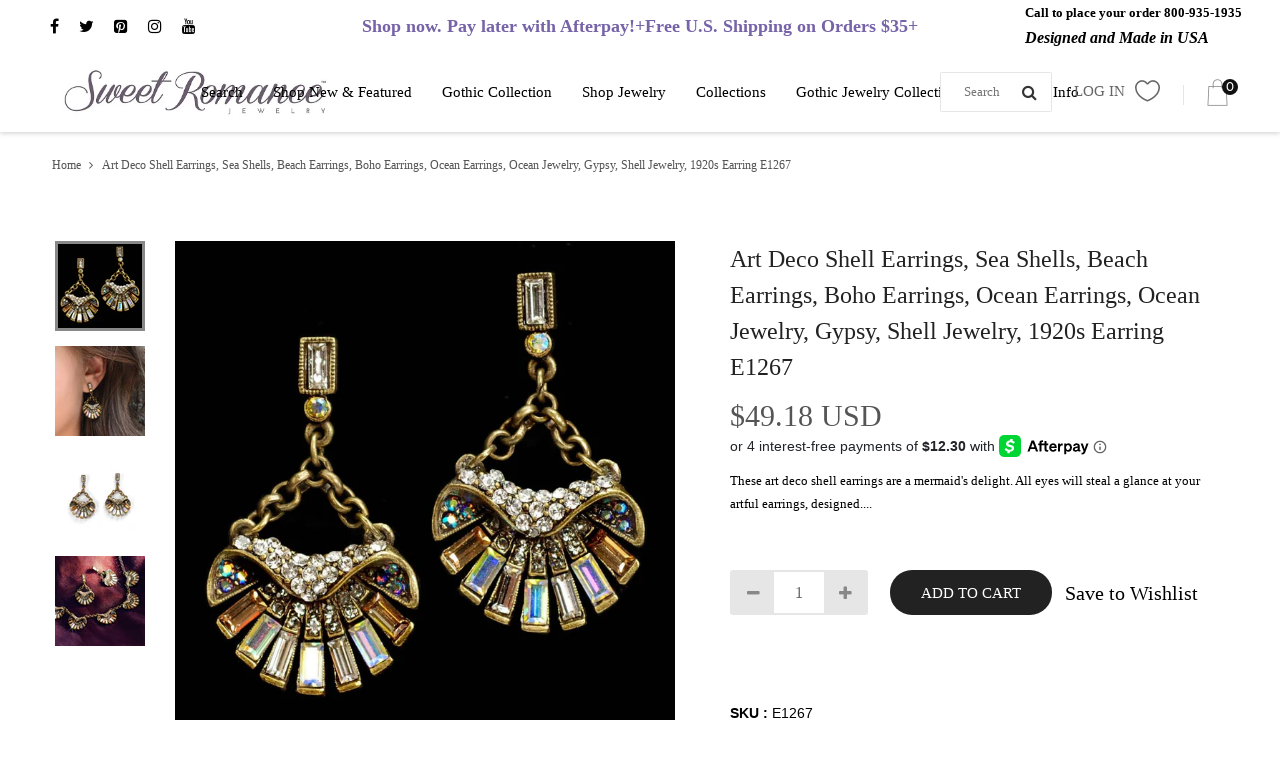

--- FILE ---
content_type: text/html; charset=utf-8
request_url: https://www.sweetromanceonline.com/products/art-deco-shell-earrings-sea-shells-beach-earrings-boho-earrings-ocean-earrings-ocean-jewelry-gypsy-shell-jewelry-1920-s-earring-e-1267-343880397
body_size: 27907
content:
<!DOCTYPE html>
<!--[if IE]><![endif]-->
<!--[if IE 8 ]>
<html dir="ltr" lang="en" class="ie8">
<![endif]-->
<!--[if IE 9 ]>
<html dir="ltr" lang="en" class="ie9">
<![endif]-->
<!--[if (gt IE 9)|!(IE)]><!-->
<html dir="ltr" lang="en">
  <!--<![endif]-->
  <head>
  <link rel="stylesheet" href="https://obscure-escarpment-2240.herokuapp.com/stylesheets/bcpo-front.css">
  <script>var bcpo_product={"id":8251069268269,"title":"Art Deco Shell Earrings, Sea Shells, Beach Earrings, Boho Earrings, Ocean Earrings, Ocean Jewelry, Gypsy, Shell Jewelry, 1920s Earring E1267","handle":"art-deco-shell-earrings-sea-shells-beach-earrings-boho-earrings-ocean-earrings-ocean-jewelry-gypsy-shell-jewelry-1920-s-earring-e-1267-343880397","description":"\u003cp\u003eThese art deco shell earrings are a mermaid's delight. All eyes will steal a glance at your artful earrings, designed as deco scallop shells, connected with vintage cable chain. Set with curves of baguette cut crystal in smoke and aurora borealis, it is a dazzling, yet elegant look. Art deco lovers will delight in the stylism that accurately recalls an unforgettable era of history--for fashion and for women.  Hand-burnished bronze finish. \u003c\/p\u003e\u003cp\u003eSize: 1.7\" long by 1\" wide. Burnished bronze finish. Swarovski crystal. Entirely produced in our Los Angeles studio.\u003c\/p\u003e\u003cbr\u003e\u003cp\u003eThe last photos shows coordinating necklace. View here:\u003c\/p\u003e\u003cp\u003ehttps:\/\/www.etsy.com\/listing\/660933308\u003c\/p\u003e\u003cbr\u003e\u003cp\u003eEnjoy learning more about 1920s Art Deco style on my blog...Convo me for the link. Enjoyment guaranteed!\u003c\/p\u003e\u003cbr\u003e\u003cbr\u003e\u003cp\u003eContact us for bulk pricing and wholesale information.\u003c\/p\u003e","published_at":"2023-03-20T11:58:52-07:00","created_at":"2023-03-20T11:59:01-07:00","vendor":"Sweet Romance Jewelry","type":"","tags":["Art Deco","Beach Earrings","Beach Jewelry","Boho Earrings","Ocean Earrings","Ocean Jewelry","Sea Shell Earrings","Sea Shell Jewelry","Sea Shells","Shell Earrings","Shell Jewelry","Shells","Sweet Romance"],"price":4918,"price_min":4918,"price_max":4918,"available":true,"price_varies":false,"compare_at_price":0,"compare_at_price_min":0,"compare_at_price_max":0,"compare_at_price_varies":false,"variants":[{"id":44810943824173,"title":"Default Title","option1":"Default Title","option2":null,"option3":null,"sku":"E1267","requires_shipping":true,"taxable":true,"featured_image":null,"available":true,"name":"Art Deco Shell Earrings, Sea Shells, Beach Earrings, Boho Earrings, Ocean Earrings, Ocean Jewelry, Gypsy, Shell Jewelry, 1920s Earring E1267","public_title":null,"options":["Default Title"],"price":4918,"weight":0,"compare_at_price":0,"inventory_management":"shopify","barcode":null,"requires_selling_plan":false,"selling_plan_allocations":[]}],"images":["\/\/www.sweetromanceonline.com\/cdn\/shop\/products\/il_fullxfull.3518430799_gs1b.jpg?v=1679338741","\/\/www.sweetromanceonline.com\/cdn\/shop\/products\/il_fullxfull.3470776874_b7dh.jpg?v=1679338741","\/\/www.sweetromanceonline.com\/cdn\/shop\/products\/il_fullxfull.707809426_shxt.jpg?v=1679338741","\/\/www.sweetromanceonline.com\/cdn\/shop\/products\/il_fullxfull.3470779196_rw0e.jpg?v=1679338741"],"featured_image":"\/\/www.sweetromanceonline.com\/cdn\/shop\/products\/il_fullxfull.3518430799_gs1b.jpg?v=1679338741","options":["Title"],"media":[{"alt":null,"id":33403298251053,"position":1,"preview_image":{"aspect_ratio":1.0,"height":1000,"width":1000,"src":"\/\/www.sweetromanceonline.com\/cdn\/shop\/products\/il_fullxfull.3518430799_gs1b.jpg?v=1679338741"},"aspect_ratio":1.0,"height":1000,"media_type":"image","src":"\/\/www.sweetromanceonline.com\/cdn\/shop\/products\/il_fullxfull.3518430799_gs1b.jpg?v=1679338741","width":1000},{"alt":null,"id":33403298283821,"position":2,"preview_image":{"aspect_ratio":1.0,"height":1000,"width":1000,"src":"\/\/www.sweetromanceonline.com\/cdn\/shop\/products\/il_fullxfull.3470776874_b7dh.jpg?v=1679338741"},"aspect_ratio":1.0,"height":1000,"media_type":"image","src":"\/\/www.sweetromanceonline.com\/cdn\/shop\/products\/il_fullxfull.3470776874_b7dh.jpg?v=1679338741","width":1000},{"alt":null,"id":33403298316589,"position":3,"preview_image":{"aspect_ratio":1.0,"height":1000,"width":1000,"src":"\/\/www.sweetromanceonline.com\/cdn\/shop\/products\/il_fullxfull.707809426_shxt.jpg?v=1679338741"},"aspect_ratio":1.0,"height":1000,"media_type":"image","src":"\/\/www.sweetromanceonline.com\/cdn\/shop\/products\/il_fullxfull.707809426_shxt.jpg?v=1679338741","width":1000},{"alt":null,"id":33403298349357,"position":4,"preview_image":{"aspect_ratio":1.0,"height":1000,"width":1000,"src":"\/\/www.sweetromanceonline.com\/cdn\/shop\/products\/il_fullxfull.3470779196_rw0e.jpg?v=1679338741"},"aspect_ratio":1.0,"height":1000,"media_type":"image","src":"\/\/www.sweetromanceonline.com\/cdn\/shop\/products\/il_fullxfull.3470779196_rw0e.jpg?v=1679338741","width":1000}],"requires_selling_plan":false,"selling_plan_groups":[],"content":"\u003cp\u003eThese art deco shell earrings are a mermaid's delight. All eyes will steal a glance at your artful earrings, designed as deco scallop shells, connected with vintage cable chain. Set with curves of baguette cut crystal in smoke and aurora borealis, it is a dazzling, yet elegant look. Art deco lovers will delight in the stylism that accurately recalls an unforgettable era of history--for fashion and for women.  Hand-burnished bronze finish. \u003c\/p\u003e\u003cp\u003eSize: 1.7\" long by 1\" wide. Burnished bronze finish. Swarovski crystal. Entirely produced in our Los Angeles studio.\u003c\/p\u003e\u003cbr\u003e\u003cp\u003eThe last photos shows coordinating necklace. View here:\u003c\/p\u003e\u003cp\u003ehttps:\/\/www.etsy.com\/listing\/660933308\u003c\/p\u003e\u003cbr\u003e\u003cp\u003eEnjoy learning more about 1920s Art Deco style on my blog...Convo me for the link. Enjoyment guaranteed!\u003c\/p\u003e\u003cbr\u003e\u003cbr\u003e\u003cp\u003eContact us for bulk pricing and wholesale information.\u003c\/p\u003e"};  var bcpo_settings={"fallback":"dropdown","auto_select":"off","load_main_image":"on","replaceImage":"on","border_style":"square","tooltips":"show","sold_out_style":"transparent","theme":"light","jumbo_colors":"medium","jumbo_images":"medium","circle_swatches":"","inventory_style":"amazon","override_ajax":"on","add_price_addons":"off","money_format2":"<span class=money>${{amount}} USD</span>","money_format_without_currency":"<span class=money>${{amount}} USD</span>","show_currency":"off","global_auto_image_options":"","global_color_options":"","global_colors":[{"key":"Bronze","value":"a6875e"}],"shop_currency":"USD"};var bcpo_cdn = "//www.sweetromanceonline.com/cdn/shop/t/3/assets/bcpo_cdn?v=15633";var inventory_quantity = [];inventory_quantity.push(99);if(bcpo_product) { for (var i = 0; i < bcpo_product.variants.length; i += 1) { bcpo_product.variants[i].inventory_quantity = inventory_quantity[i]; }}window.bcpo = window.bcpo || {}; bcpo.cart = {"note":null,"attributes":{},"original_total_price":0,"total_price":0,"total_discount":0,"total_weight":0.0,"item_count":0,"items":[],"requires_shipping":false,"currency":"USD","items_subtotal_price":0,"cart_level_discount_applications":[],"checkout_charge_amount":0};</script>

    <!-- Basic page needs ================================================== -->
    <meta charset="UTF-8">
    <meta name="viewport" content="width=device-width, initial-scale=1, maximum-scale=1, minimum-scale=1, user-scalable=0">
    <meta http-equiv="X-UA-Compatible" content="IE=edge">
    
    <link rel="shortcut icon" href="//www.sweetromanceonline.com/cdn/shop/t/3/assets/favicon.png?v=19290111496620360591572981807" />
    <link rel="apple-touch-icon" href="//www.sweetromanceonline.com/cdn/shop/t/3/assets/favicon.png?v=19290111496620360591572981807" />
    
    <!-- Title and description ================================================== -->
    <title>
      Art Deco Shell Earrings, Sea Shells, Beach Earrings, Boho Earrings, Oc &ndash; Sweet Romance Jewelry
    </title>
    
    <meta name="description" content="These art deco shell earrings are a mermaid&#39;s delight. All eyes will steal a glance at your artful earrings, designed as deco scallop shells, connected with vintage cable chain. Set with curves of baguette cut crystal in smoke and aurora borealis, it is a dazzling, yet elegant look. Art deco lovers will delight in the ">
    
    <base href="https://www.sweetromanceonline.com/products/art-deco-shell-earrings-sea-shells-beach-earrings-boho-earrings-ocean-earrings-ocean-jewelry-gypsy-shell-jewelry-1920-s-earring-e-1267-343880397" />
    <script async defer data-pin-hover="true" data-pin-tall="true" data-pin-round="true" data-pin-save="false" src="//assets.pinterest.com/js/pinit.js"></script>

    <!-- Product meta ================================================== -->
    

  <meta property="og:type" content="product">
  <meta property="og:title" content="Art Deco Shell Earrings, Sea Shells, Beach Earrings, Boho Earrings, Ocean Earrings, Ocean Jewelry, Gypsy, Shell Jewelry, 1920s Earring E1267">
  <meta property="og:url" content="https://www.sweetromanceonline.com/products/art-deco-shell-earrings-sea-shells-beach-earrings-boho-earrings-ocean-earrings-ocean-jewelry-gypsy-shell-jewelry-1920-s-earring-e-1267-343880397">
  
  <meta property="og:image" content="http://www.sweetromanceonline.com/cdn/shop/products/il_fullxfull.3518430799_gs1b_1024x1024.jpg?v=1679338741">
  <meta property="og:image:secure_url" content="https://www.sweetromanceonline.com/cdn/shop/products/il_fullxfull.3518430799_gs1b_1024x1024.jpg?v=1679338741">
  
  <meta property="og:image" content="http://www.sweetromanceonline.com/cdn/shop/products/il_fullxfull.3470776874_b7dh_1024x1024.jpg?v=1679338741">
  <meta property="og:image:secure_url" content="https://www.sweetromanceonline.com/cdn/shop/products/il_fullxfull.3470776874_b7dh_1024x1024.jpg?v=1679338741">
  
  <meta property="og:image" content="http://www.sweetromanceonline.com/cdn/shop/products/il_fullxfull.707809426_shxt_1024x1024.jpg?v=1679338741">
  <meta property="og:image:secure_url" content="https://www.sweetromanceonline.com/cdn/shop/products/il_fullxfull.707809426_shxt_1024x1024.jpg?v=1679338741">
  
  <meta property="og:price:amount" content="49.18">
  <meta property="og:price:currency" content="USD">


  
    <meta property="og:description" content="These art deco shell earrings are a mermaid&#39;s delight. All eyes will steal a glance at your artful earrings, designed as deco scallop shells, connected with vintage cable chain. Set with curves of baguette cut crystal in smoke and aurora borealis, it is a dazzling, yet elegant look. Art deco lovers will delight in the ">
  

  <meta property="og:site_name" content="Sweet Romance Jewelry">

    


<meta name="twitter:card" content="summary">

  <meta name="twitter:site" content="@SweetRoJewelry">


  <meta name="twitter:card" content="product">
  <meta name="twitter:title" content="Art Deco Shell Earrings, Sea Shells, Beach Earrings, Boho Earrings, Ocean Earrings, Ocean Jewelry, Gypsy, Shell Jewelry, 1920s Earring E1267">
  <meta name="twitter:description" content="These art deco shell earrings are a mermaid&#39;s delight. All eyes will steal a glance at your artful earrings, designed as deco scallop shells, connected with vintage cable chain. Set with curves of baguette cut crystal in smoke and aurora borealis, it is a dazzling, yet elegant look. Art deco lovers will delight in the stylism that accurately recalls an unforgettable era of history--for fashion and for women.  Hand-burnished bronze finish. Size: 1.7&quot; long by 1&quot; wide. Burnished bronze finish. Swarovski crystal. Entirely produced in our Los Angeles studio.The last photos shows coordinating necklace. View here:https://www.etsy.com/listing/660933308Enjoy learning more about 1920s Art Deco style on my blog...Convo me for the link. Enjoyment guaranteed!Contact us for bulk pricing and wholesale information.">
  <meta name="twitter:image" content="https://www.sweetromanceonline.com/cdn/shop/products/il_fullxfull.3518430799_gs1b_large.jpg?v=1679338741">
  <meta name="twitter:image:width" content="480">
  <meta name="twitter:image:height" content="480">



    <!-- Helpers ================================================== -->
    <link rel="canonical" href="https://www.sweetromanceonline.com/products/art-deco-shell-earrings-sea-shells-beach-earrings-boho-earrings-ocean-earrings-ocean-jewelry-gypsy-shell-jewelry-1920-s-earring-e-1267-343880397">

    <!-- CSS ================================================== -->
    <link href="//www.sweetromanceonline.com/cdn/shop/t/3/assets/bootstrap.min.css?v=156968708458673242741572981797" rel="stylesheet" type="text/css" media="all" />
    <link href="//maxcdn.bootstrapcdn.com/font-awesome/4.7.0/css/font-awesome.min.css" rel="stylesheet" type="text/css" media="all" />
    <link href="https://cdn.jsdelivr.net/gh/lykmapipo/themify-icons@0.1.2/css/themify-icons.css" rel="stylesheet" type="text/css" media="all" />
    <link href="//www.sweetromanceonline.com/cdn/shop/t/3/assets/icon-font.min.css?v=42431711394231007011572981810" rel="stylesheet" type="text/css" media="all" />
    <link href="//www.sweetromanceonline.com/cdn/shop/t/3/assets/style.css?v=132031324714230775521746110426" rel="stylesheet" type="text/css" media="all" />
    <link href="//www.sweetromanceonline.com/cdn/shop/t/3/assets/animate.css?v=170469424254788653381572981786" rel="stylesheet" type="text/css" media="all" />
    <link href="//www.sweetromanceonline.com/cdn/shop/t/3/assets/hamburgers.min.css?v=151210399279048874691572981809" rel="stylesheet" type="text/css" media="all" />
    <link href="//www.sweetromanceonline.com/cdn/shop/t/3/assets/animsition.min.css?v=81210217569526514951572981787" rel="stylesheet" type="text/css" media="all" />
    <link href="//www.sweetromanceonline.com/cdn/shop/t/3/assets/select2.min.css?v=12514130664652792431572981833" rel="stylesheet" type="text/css" media="all" />
    <link href="//www.sweetromanceonline.com/cdn/shop/t/3/assets/daterangepicker.css?v=11751869374164230061572981804" rel="stylesheet" type="text/css" media="all" />
    <link href="//www.sweetromanceonline.com/cdn/shop/t/3/assets/slick.css?v=98340474046176884051572981836" rel="stylesheet" type="text/css" media="all" />
    <link href="//www.sweetromanceonline.com/cdn/shop/t/3/assets/lightbox.min.css?v=56092283028659595831572981816" rel="stylesheet" type="text/css" media="all" />
    <link href="//www.sweetromanceonline.com/cdn/shop/t/3/assets/util.css?v=8429089181597518671584119451" rel="stylesheet" type="text/css" media="all" />
    <link href="//www.sweetromanceonline.com/cdn/shop/t/3/assets/main.css?v=104164808555728609781746110426" rel="stylesheet" type="text/css" media="all" />
    <link href="//www.sweetromanceonline.com/cdn/shop/t/3/assets/quickview.css?v=34622682181750664651572981854" rel="stylesheet" type="text/css" media="all" />
    <link href="//www.sweetromanceonline.com/cdn/shop/t/3/assets/magnific-popup.css?v=138341031337076160431572981818" rel="stylesheet" type="text/css" media="all" />
    
    
    <link href="//www.sweetromanceonline.com/cdn/shop/t/3/assets/owl.carousel.min.css?v=100847393044616809951572981823" rel="stylesheet" type="text/css" media="all" />
    <link href="//www.sweetromanceonline.com/cdn/shop/t/3/assets/custom.css?v=114580351277399757481572981854" rel="stylesheet" type="text/css" media="all" />
    <link href="https://cdnjs.cloudflare.com/ajax/libs/toastr.js/2.1.3/toastr.min.css" rel="stylesheet" type="text/css" media="all" />

    
    <!-- Header hook for plugins ================================================== -->
    <script>window.performance && window.performance.mark && window.performance.mark('shopify.content_for_header.start');</script><meta name="facebook-domain-verification" content="rxfkffutrqtvygcs1q15aw8bxh9pop">
<meta id="shopify-digital-wallet" name="shopify-digital-wallet" content="/8991408233/digital_wallets/dialog">
<meta name="shopify-checkout-api-token" content="209cea83d09777509dbfd8920827eca1">
<meta id="in-context-paypal-metadata" data-shop-id="8991408233" data-venmo-supported="true" data-environment="production" data-locale="en_US" data-paypal-v4="true" data-currency="USD">
<link rel="alternate" type="application/json+oembed" href="https://www.sweetromanceonline.com/products/art-deco-shell-earrings-sea-shells-beach-earrings-boho-earrings-ocean-earrings-ocean-jewelry-gypsy-shell-jewelry-1920-s-earring-e-1267-343880397.oembed">
<script async="async" src="/checkouts/internal/preloads.js?locale=en-US"></script>
<script id="apple-pay-shop-capabilities" type="application/json">{"shopId":8991408233,"countryCode":"US","currencyCode":"USD","merchantCapabilities":["supports3DS"],"merchantId":"gid:\/\/shopify\/Shop\/8991408233","merchantName":"Sweet Romance Jewelry","requiredBillingContactFields":["postalAddress","email","phone"],"requiredShippingContactFields":["postalAddress","email","phone"],"shippingType":"shipping","supportedNetworks":["visa","masterCard","amex","discover"],"total":{"type":"pending","label":"Sweet Romance Jewelry","amount":"1.00"},"shopifyPaymentsEnabled":false,"supportsSubscriptions":false}</script>
<script id="shopify-features" type="application/json">{"accessToken":"209cea83d09777509dbfd8920827eca1","betas":["rich-media-storefront-analytics"],"domain":"www.sweetromanceonline.com","predictiveSearch":true,"shopId":8991408233,"locale":"en"}</script>
<script>var Shopify = Shopify || {};
Shopify.shop = "sweetromanceonlinejewelry.myshopify.com";
Shopify.locale = "en";
Shopify.currency = {"active":"USD","rate":"1.0"};
Shopify.country = "US";
Shopify.theme = {"name":"fashe [Afterpay Edits 11\/5\/19]","id":79206416489,"schema_name":"Fashe","schema_version":"1.0.0","theme_store_id":null,"role":"main"};
Shopify.theme.handle = "null";
Shopify.theme.style = {"id":null,"handle":null};
Shopify.cdnHost = "www.sweetromanceonline.com/cdn";
Shopify.routes = Shopify.routes || {};
Shopify.routes.root = "/";</script>
<script type="module">!function(o){(o.Shopify=o.Shopify||{}).modules=!0}(window);</script>
<script>!function(o){function n(){var o=[];function n(){o.push(Array.prototype.slice.apply(arguments))}return n.q=o,n}var t=o.Shopify=o.Shopify||{};t.loadFeatures=n(),t.autoloadFeatures=n()}(window);</script>
<script id="shop-js-analytics" type="application/json">{"pageType":"product"}</script>
<script defer="defer" async type="module" src="//www.sweetromanceonline.com/cdn/shopifycloud/shop-js/modules/v2/client.init-shop-cart-sync_BN7fPSNr.en.esm.js"></script>
<script defer="defer" async type="module" src="//www.sweetromanceonline.com/cdn/shopifycloud/shop-js/modules/v2/chunk.common_Cbph3Kss.esm.js"></script>
<script defer="defer" async type="module" src="//www.sweetromanceonline.com/cdn/shopifycloud/shop-js/modules/v2/chunk.modal_DKumMAJ1.esm.js"></script>
<script type="module">
  await import("//www.sweetromanceonline.com/cdn/shopifycloud/shop-js/modules/v2/client.init-shop-cart-sync_BN7fPSNr.en.esm.js");
await import("//www.sweetromanceonline.com/cdn/shopifycloud/shop-js/modules/v2/chunk.common_Cbph3Kss.esm.js");
await import("//www.sweetromanceonline.com/cdn/shopifycloud/shop-js/modules/v2/chunk.modal_DKumMAJ1.esm.js");

  window.Shopify.SignInWithShop?.initShopCartSync?.({"fedCMEnabled":true,"windoidEnabled":true});

</script>
<script>(function() {
  var isLoaded = false;
  function asyncLoad() {
    if (isLoaded) return;
    isLoaded = true;
    var urls = ["\/\/shopify.privy.com\/widget.js?shop=sweetromanceonlinejewelry.myshopify.com","https:\/\/cdn.judge.me\/checkout_comment.js?shop=sweetromanceonlinejewelry.myshopify.com","https:\/\/obscure-escarpment-2240.herokuapp.com\/js\/best_custom_product_options.js?shop=sweetromanceonlinejewelry.myshopify.com","\/\/app.backinstock.org\/widget\/16682_1675165577.js?category=bis\u0026v=6\u0026shop=sweetromanceonlinejewelry.myshopify.com","https:\/\/kp-9dfa.klickly.com\/boa.js?v=41\u0026tw=0\u0026ga4=0\u0026version=v2\u0026platform=shopify\u0026account_id=1022\u0026b_type_cart=c5b34846e2563107\u0026b_type_visit=ca63ccdc55f3ff90\u0026b_type_checkout=6f5b54c038c386d7\u0026shop=sweetromanceonlinejewelry.myshopify.com","https:\/\/cdn.shopify.com\/s\/files\/1\/0184\/4255\/1360\/files\/quickshop.v3.min.js?v=1649497581\u0026shop=sweetromanceonlinejewelry.myshopify.com","https:\/\/static.klaviyo.com\/onsite\/js\/SLrXpQ\/klaviyo.js?company_id=SLrXpQ\u0026shop=sweetromanceonlinejewelry.myshopify.com","https:\/\/size-guides.esc-apps-cdn.com\/1739195775-app.sweetromanceonlinejewelry.myshopify.com.js?shop=sweetromanceonlinejewelry.myshopify.com"];
    for (var i = 0; i < urls.length; i++) {
      var s = document.createElement('script');
      s.type = 'text/javascript';
      s.async = true;
      s.src = urls[i];
      var x = document.getElementsByTagName('script')[0];
      x.parentNode.insertBefore(s, x);
    }
  };
  if(window.attachEvent) {
    window.attachEvent('onload', asyncLoad);
  } else {
    window.addEventListener('load', asyncLoad, false);
  }
})();</script>
<script id="__st">var __st={"a":8991408233,"offset":-28800,"reqid":"3f6d2ff5-82a4-4886-b2d6-511f082c0e72-1769788876","pageurl":"www.sweetromanceonline.com\/products\/art-deco-shell-earrings-sea-shells-beach-earrings-boho-earrings-ocean-earrings-ocean-jewelry-gypsy-shell-jewelry-1920-s-earring-e-1267-343880397","u":"52f4161fd8c3","p":"product","rtyp":"product","rid":8251069268269};</script>
<script>window.ShopifyPaypalV4VisibilityTracking = true;</script>
<script id="captcha-bootstrap">!function(){'use strict';const t='contact',e='account',n='new_comment',o=[[t,t],['blogs',n],['comments',n],[t,'customer']],c=[[e,'customer_login'],[e,'guest_login'],[e,'recover_customer_password'],[e,'create_customer']],r=t=>t.map((([t,e])=>`form[action*='/${t}']:not([data-nocaptcha='true']) input[name='form_type'][value='${e}']`)).join(','),a=t=>()=>t?[...document.querySelectorAll(t)].map((t=>t.form)):[];function s(){const t=[...o],e=r(t);return a(e)}const i='password',u='form_key',d=['recaptcha-v3-token','g-recaptcha-response','h-captcha-response',i],f=()=>{try{return window.sessionStorage}catch{return}},m='__shopify_v',_=t=>t.elements[u];function p(t,e,n=!1){try{const o=window.sessionStorage,c=JSON.parse(o.getItem(e)),{data:r}=function(t){const{data:e,action:n}=t;return t[m]||n?{data:e,action:n}:{data:t,action:n}}(c);for(const[e,n]of Object.entries(r))t.elements[e]&&(t.elements[e].value=n);n&&o.removeItem(e)}catch(o){console.error('form repopulation failed',{error:o})}}const l='form_type',E='cptcha';function T(t){t.dataset[E]=!0}const w=window,h=w.document,L='Shopify',v='ce_forms',y='captcha';let A=!1;((t,e)=>{const n=(g='f06e6c50-85a8-45c8-87d0-21a2b65856fe',I='https://cdn.shopify.com/shopifycloud/storefront-forms-hcaptcha/ce_storefront_forms_captcha_hcaptcha.v1.5.2.iife.js',D={infoText:'Protected by hCaptcha',privacyText:'Privacy',termsText:'Terms'},(t,e,n)=>{const o=w[L][v],c=o.bindForm;if(c)return c(t,g,e,D).then(n);var r;o.q.push([[t,g,e,D],n]),r=I,A||(h.body.append(Object.assign(h.createElement('script'),{id:'captcha-provider',async:!0,src:r})),A=!0)});var g,I,D;w[L]=w[L]||{},w[L][v]=w[L][v]||{},w[L][v].q=[],w[L][y]=w[L][y]||{},w[L][y].protect=function(t,e){n(t,void 0,e),T(t)},Object.freeze(w[L][y]),function(t,e,n,w,h,L){const[v,y,A,g]=function(t,e,n){const i=e?o:[],u=t?c:[],d=[...i,...u],f=r(d),m=r(i),_=r(d.filter((([t,e])=>n.includes(e))));return[a(f),a(m),a(_),s()]}(w,h,L),I=t=>{const e=t.target;return e instanceof HTMLFormElement?e:e&&e.form},D=t=>v().includes(t);t.addEventListener('submit',(t=>{const e=I(t);if(!e)return;const n=D(e)&&!e.dataset.hcaptchaBound&&!e.dataset.recaptchaBound,o=_(e),c=g().includes(e)&&(!o||!o.value);(n||c)&&t.preventDefault(),c&&!n&&(function(t){try{if(!f())return;!function(t){const e=f();if(!e)return;const n=_(t);if(!n)return;const o=n.value;o&&e.removeItem(o)}(t);const e=Array.from(Array(32),(()=>Math.random().toString(36)[2])).join('');!function(t,e){_(t)||t.append(Object.assign(document.createElement('input'),{type:'hidden',name:u})),t.elements[u].value=e}(t,e),function(t,e){const n=f();if(!n)return;const o=[...t.querySelectorAll(`input[type='${i}']`)].map((({name:t})=>t)),c=[...d,...o],r={};for(const[a,s]of new FormData(t).entries())c.includes(a)||(r[a]=s);n.setItem(e,JSON.stringify({[m]:1,action:t.action,data:r}))}(t,e)}catch(e){console.error('failed to persist form',e)}}(e),e.submit())}));const S=(t,e)=>{t&&!t.dataset[E]&&(n(t,e.some((e=>e===t))),T(t))};for(const o of['focusin','change'])t.addEventListener(o,(t=>{const e=I(t);D(e)&&S(e,y())}));const B=e.get('form_key'),M=e.get(l),P=B&&M;t.addEventListener('DOMContentLoaded',(()=>{const t=y();if(P)for(const e of t)e.elements[l].value===M&&p(e,B);[...new Set([...A(),...v().filter((t=>'true'===t.dataset.shopifyCaptcha))])].forEach((e=>S(e,t)))}))}(h,new URLSearchParams(w.location.search),n,t,e,['guest_login'])})(!0,!0)}();</script>
<script integrity="sha256-4kQ18oKyAcykRKYeNunJcIwy7WH5gtpwJnB7kiuLZ1E=" data-source-attribution="shopify.loadfeatures" defer="defer" src="//www.sweetromanceonline.com/cdn/shopifycloud/storefront/assets/storefront/load_feature-a0a9edcb.js" crossorigin="anonymous"></script>
<script data-source-attribution="shopify.dynamic_checkout.dynamic.init">var Shopify=Shopify||{};Shopify.PaymentButton=Shopify.PaymentButton||{isStorefrontPortableWallets:!0,init:function(){window.Shopify.PaymentButton.init=function(){};var t=document.createElement("script");t.src="https://www.sweetromanceonline.com/cdn/shopifycloud/portable-wallets/latest/portable-wallets.en.js",t.type="module",document.head.appendChild(t)}};
</script>
<script data-source-attribution="shopify.dynamic_checkout.buyer_consent">
  function portableWalletsHideBuyerConsent(e){var t=document.getElementById("shopify-buyer-consent"),n=document.getElementById("shopify-subscription-policy-button");t&&n&&(t.classList.add("hidden"),t.setAttribute("aria-hidden","true"),n.removeEventListener("click",e))}function portableWalletsShowBuyerConsent(e){var t=document.getElementById("shopify-buyer-consent"),n=document.getElementById("shopify-subscription-policy-button");t&&n&&(t.classList.remove("hidden"),t.removeAttribute("aria-hidden"),n.addEventListener("click",e))}window.Shopify?.PaymentButton&&(window.Shopify.PaymentButton.hideBuyerConsent=portableWalletsHideBuyerConsent,window.Shopify.PaymentButton.showBuyerConsent=portableWalletsShowBuyerConsent);
</script>
<script data-source-attribution="shopify.dynamic_checkout.cart.bootstrap">document.addEventListener("DOMContentLoaded",(function(){function t(){return document.querySelector("shopify-accelerated-checkout-cart, shopify-accelerated-checkout")}if(t())Shopify.PaymentButton.init();else{new MutationObserver((function(e,n){t()&&(Shopify.PaymentButton.init(),n.disconnect())})).observe(document.body,{childList:!0,subtree:!0})}}));
</script>
<link id="shopify-accelerated-checkout-styles" rel="stylesheet" media="screen" href="https://www.sweetromanceonline.com/cdn/shopifycloud/portable-wallets/latest/accelerated-checkout-backwards-compat.css" crossorigin="anonymous">
<style id="shopify-accelerated-checkout-cart">
        #shopify-buyer-consent {
  margin-top: 1em;
  display: inline-block;
  width: 100%;
}

#shopify-buyer-consent.hidden {
  display: none;
}

#shopify-subscription-policy-button {
  background: none;
  border: none;
  padding: 0;
  text-decoration: underline;
  font-size: inherit;
  cursor: pointer;
}

#shopify-subscription-policy-button::before {
  box-shadow: none;
}

      </style>

<script>window.performance && window.performance.mark && window.performance.mark('shopify.content_for_header.end');</script>

	<!-- "snippets/vitals-loader.liquid" was not rendered, the associated app was uninstalled -->
    

<!--[if lt IE 9]>
<script src="//cdnjs.cloudflare.com/ajax/libs/html5shiv/3.7.2/html5shiv.min.js" type="text/javascript"></script>
<script src="//www.sweetromanceonline.com/cdn/shop/t/3/assets/respond.min.js?v=52248677837542619231572981832" type="text/javascript"></script>
<link href="//www.sweetromanceonline.com/cdn/shop/t/3/assets/respond-proxy.html" id="respond-proxy" rel="respond-proxy" />
<link href="//www.sweetromanceonline.com/search?q=c3e5503f80f54b0cf8a3a52f22d04e35" id="respond-redirect" rel="respond-redirect" />
<script src="//www.sweetromanceonline.com/search?q=c3e5503f80f54b0cf8a3a52f22d04e35" type="text/javascript"></script>
<script src="//www.sweetromanceonline.com/cdn/shop/t/3/assets/es5-shim.min.js?v=162403747125444000461572981805" type="text/javascript"></script>
<![endif]-->
<!--[if (lte IE 9) ]><script src="//www.sweetromanceonline.com/cdn/shop/t/3/assets/match-media.min.js?v=15633" type="text/javascript"></script><![endif]-->


    <script src="//www.sweetromanceonline.com/cdn/shop/t/3/assets/jquery-3.2.1.min.js?v=9503732020592794151572981812" type="text/javascript"></script>
    <script src="//www.sweetromanceonline.com/cdn/shop/t/3/assets/shipping-cart.js?v=144756322015781994701572981834" type="text/javascript"></script>
<script type="text/javascript" src="//www.sweetromanceonline.com/cdn/shop/t/3/assets/jquery.zoom.min.js?v=127655014540499679121572981816" defer="defer"></script>
  
<link href="//www.sweetromanceonline.com/cdn/shop/t/3/assets/v3globomenu.css?v=118712560679347291601572981842" rel="stylesheet" type="text/css" media="all">
<script>
  var MenuApp = {
    shop 	: 'sweetromanceonlinejewelry.myshopify.com',
    menu	: "main-menu",
    themeId	: 0,
    menuClass	: 'globomenu globomenu-main globomenu-horizontal globomenu-transition-shift globomenu-items-align-center globomenu-sub-indicators  globomenu-trigger-hover globomenu-responsive globomenu-responsive-collapse ',
    mobileBtn	: '<a class=" globomenu-responsive-toggle globomenu-responsive-toggle-content-align-center"><i class="fa fa-bars"></i>Menu</a>',
    linkLists	: {
      
        'main-menu':{
		  title : "Top Header Tabs for Mobile",
    	  items : ["/search","/collections/new-featured","/collections/elvira-collection","/collections/shop-jewelry","/collections/collections","/collections/elvira-collection","#"],
    	  names : ["Search","Shop New & Featured","Gothic Collection","Shop Jewelry","Collections","Gothic Jewelry Collection","Company Info"]
      	},
      
        'footer':{
		  title : "Footer menu",
    	  items : ["/search","https://www.sweetromanceonline.com/pages/returns-policy?_pos=2&_sid=68a421580&_ss=r"],
    	  names : ["Search","Returns & Exchanges"]
      	},
      
        'footer-third-column':{
		  title : "Quick Links",
    	  items : ["tel:+1(800)935-1935","mailto:contact@sweetromanceonline.com","/pages/about-us","/account/login","/pages/shipping-information","/pages/fit-size-guides","/pages/care-cleaning-tips"],
    	  names : ["Order toll-free 800-935-1935","contact@sweetromanceonline.com","About Us","My Account","Shipping","Fit & Size Guides","Care & Cleaning Tips"]
      	},
      
        '253660823657-child-546d6a0342bd21bd3831ee4cc8af8153-legacy-collections':{
		  title : "Collections",
    	  items : ["/collections/best-sellers","/collections/candy-glass-1","/collections/elvira-collection","/collections/all/vintage","/collections/lily-of-the-valley-collection","/collections/all/fashion-basics","/collections/garnet-emerald","/collections/all/special-occasion","/collections/art-deco-jewelry","/collections/all/art-nouveau","/collections/little-girls-jewelry-collection","/collections/all/victorian","/collections/cameos","/collections/all/renaissance-elizabethan","/collections/all/egyptian-ancient","/collections/all/retro-1950s-and-60s","/collections/all/asian-fusion","/collections/moon-stars","/collections/all/french-parisian","/collections/all/inspiration","/collections/all/messages-mantras","/collections/all/religious","/collections/all/zen-peace","/collections/all/zodiac-birthstone","/collections/all/free-spirit","/collections/oceans-mermaids","#","#","/collections/all/wedding-bridal","/collections/bridal-necklaces","/collections/bridal-earrings","/collections/bridal-bracelets","/collections/bridal-hair","/collections/pearls","/collections/wedding-gifts","/collections/get-the-look","#"],
    	  names : ["Best Sellers","Candy Glass","Elvira Jewelry Collection","Vintage","Lily of the Valley Collection","Fashion Basics","Garnet & Emerald","Special Occasion","Art Deco","Art Nouveau","Little Girl's Jewelry Collection","Victorian","Cameos & Intaglios","Renaissance & Elizabethan","Egyptian & Ancient","Retro 1950s and 60s","Asian Fusion","Moon & Stars","French Parisian","Inspiration","Messages & Mantras","Religious","Zen & Peace","Zodiac & Birthstone","Free Spirit","Ocean & Mermaids","Beads and Gemstones","Boho & Hippie","Wedding & Bridal","Bridal Necklaces","Bridal Earrings","Bridal Bracelets","Bridal Hair","Pearls","Wedding Gifts","Jewelry Sets","Western & Southwest"]
      	},
      
        '153350897769-child-8cc4748171e24a6a150289b031dad7ab-legacy-shop-jewelry':{
		  title : "Shop Jewelry",
    	  items : ["/collections/necklaces","/collections/all/lockets","/collections/bracelets","/collections/earrings","/collections/rings-1","/collections/pins-brooches","/collections/all/hair-jewelry","/collections/all/cameo-intaglio","/collections/little-girls-jewelry-collection","/collections/all/toe-rings","/collections/get-the-look","/collections/all/everything-else"],
    	  names : ["Necklaces","Lockets","Bracelets","Earrings","Rings","Pins & Brooches","Hair Jewelry","Cameo & Intaglio","Little Girl's Jewelry Collection","Toe Rings","Jewelry Sets","Everything Else"]
      	},
      
        '253661315177-child-aad48483c6cac3dfe02d11054a050a04-legacy-company-info':{
		  title : "Company Info",
    	  items : ["/pages/about-us","#","#","#","#","#","#"],
    	  names : ["About Us","Shipping Information","Fit & Size Guides","Lifetime Guarantee","Register Your Warranty","Care & Cleaning Tips","Jewelry Repairs"]
      	},
      
        '153007751273-child-81fd9dd75d26ad4afc1b38bc9a4d7349-legacy-shop-new-featured':{
		  title : "Shop New & Featured",
    	  items : ["/collections/mothers-day"],
    	  names : ["Mothers Day Gift Ideas"]
      	},
      
        'customer-account-main-menu':{
		  title : "Customer account main menu",
    	  items : ["/","https://shopify.com/8991408233/account/orders?locale=en&region_country=US"],
    	  names : ["Shop","Orders"]
      	}
      
  	}
  };
</script>

<script id="globo-hidden-menu" type="text/html">
<li class="globomenu-item  globomenu-item-level-0 globomenu-item-has-children globomenu-has-submenu-drop globomenu-has-submenu-flyout">
                    <a class="globomenu-target " href="/collections/new-featured"><span class="globomenu-target-title globomenu-target-text">New & Featured</span><i class="globomenu-retractor fa fa-times"></i></a><ul class="globomenu-submenu globomenu-submenu-drop globomenu-submenu-type-flyout globomenu-submenu-align-left_edge_bar"><li class="globomenu-item  gin">
                    <a class="globomenu-target " href="https://www.sweetromanceonline.com/collections/2019-holiday-gift-guide"><span class="globomenu-target-title globomenu-target-text">Holiday Gift Guide</span></a></li><li class="globomenu-item  gin">
                    <a class="globomenu-target " href="/collections/pins-brooches"><span class="globomenu-target-title globomenu-target-text">NEW! Pins Collection</span></a></li><li class="globomenu-item  gin">
                    <a class="globomenu-target " href="https://www.sweetromanceonline.com/collections/fall-faves"><span class="globomenu-target-title globomenu-target-text">Fall Favorites</span></a></li><li class="globomenu-item  gin">
                    <a class="globomenu-target " href="/collections/new-featured"><span class="globomenu-target-title globomenu-target-text">All New & Featured</span></a></li><li class="globomenu-item  gin">
                    <a class="globomenu-target " href="/collections/top-sellers"><span class="globomenu-target-title globomenu-target-text">Best Sellers</span></a></li><li class="globomenu-item  gin">
                    <a class="globomenu-target " href="/collections/elvira-collection"><span class="globomenu-target-title globomenu-target-text">Elvira Objects of Desire Jewelry</span></a></li><li class="globomenu-item  gin">
                    <a class="globomenu-target " href="/collections/candy-glass-1"><span class="globomenu-target-title globomenu-target-text">Candy Glass Collection</span></a></li><li class="globomenu-item  gin">
                    <a class="globomenu-target " href="/collections/stack-rings"><span class="globomenu-target-title globomenu-target-text">Stacking Rings</span></a></li><li class="globomenu-item  gin">
                    <a class="globomenu-target " href="/collections/little-girls-jewelry-collection"><span class="globomenu-target-title globomenu-target-text">Little Girl's Jewelry Collection</span></a></li><li class="globomenu-item  gin">
                    <a class="globomenu-target " href="/collections/limited-edition-mini-perfume-bottles"><span class="globomenu-target-title globomenu-target-text">Limited Edition Vintage Perfume Bottles</span></a></li><li class="globomenu-item  gin">
                    <a class="globomenu-target " href="/collections/get-the-look"><span class="globomenu-target-title globomenu-target-text">Get the Look - Shop Jewelry Sets</span></a></li></ul></li><li class="globomenu-item  globomenu-item-level-0 globomenu-item-has-children globomenu-has-submenu-drop globomenu-has-submenu-flyout">
                    <a class="globomenu-target " href="/collections/shop-jewelry"><span class="globomenu-target-title globomenu-target-text">Shop Jewelry</span><i class="globomenu-retractor fa fa-times"></i></a><ul class="globomenu-submenu globomenu-submenu-drop globomenu-submenu-type-flyout globomenu-submenu-align-left_edge_bar"><li class="globomenu-item  gin">
                    <a class="globomenu-target " href="/collections/shop-jewelry"><span class="globomenu-target-title globomenu-target-text">Shop Everything</span></a></li><li class="globomenu-item  gin">
                    <a class="globomenu-target " href="/collections/pins-brooches"><span class="globomenu-target-title globomenu-target-text">Pins & Brooches</span></a></li><li class="globomenu-item  globomenu-item-has-children globomenu-has-submenu-drop globomenu-has-submenu-flyout">
                    <a class="globomenu-target " href="collections/necklaces"><span class="globomenu-target-title globomenu-target-text">Necklaces</span><i class="globomenu-retractor fa fa-times"></i></a><ul class="globomenu-submenu globomenu-submenu-drop globomenu-submenu-type-flyout globomenu-submenu-align-left_edge_item"><li class="globomenu-item  gin">
                    <a class="globomenu-target " href="collections/necklaces"><span class="globomenu-target-title globomenu-target-text">All Necklaces</span></a></li><li class="globomenu-item  gin">
                    <a class="globomenu-target " href="/collections/lockets"><span class="globomenu-target-title globomenu-target-text">Lockets</span></a></li><li class="globomenu-item  gin">
                    <a class="globomenu-target " href="/collections/beaded-necklaces"><span class="globomenu-target-title globomenu-target-text">Beaded</span></a></li><li class="globomenu-item  gin">
                    <a class="globomenu-target " href="/search?q=chain"><span class="globomenu-target-title globomenu-target-text">Chains</span></a></li><li class="globomenu-item  gin">
                    <a class="globomenu-target " href="/collections/chokers-collars"><span class="globomenu-target-title globomenu-target-text">Chokers & Collars</span></a></li><li class="globomenu-item  gin">
                    <a class="globomenu-target " href="/collections/pearl-necklaces"><span class="globomenu-target-title globomenu-target-text">Pearls</span></a></li><li class="globomenu-item  gin">
                    <a class="globomenu-target " href="/collections/crystal-necklaces"><span class="globomenu-target-title globomenu-target-text">Crystal</span></a></li><li class="globomenu-item  gin">
                    <a class="globomenu-target " href="/collections/all/long-layered"><span class="globomenu-target-title globomenu-target-text">Long & Layered</span></a></li><li class="globomenu-item  gin">
                    <a class="globomenu-target " href="/collections/all/pendants"><span class="globomenu-target-title globomenu-target-text">Pendants</span></a></li><li class="globomenu-item  gin">
                    <a class="globomenu-target " href="/collections/all/statement"><span class="globomenu-target-title globomenu-target-text">Statement</span></a></li></ul></li><li class="globomenu-item  globomenu-item-has-children globomenu-has-submenu-drop globomenu-has-submenu-flyout">
                    <a class="globomenu-target " href="/collections/earrings"><span class="globomenu-target-title globomenu-target-text">Earrings</span><i class="globomenu-retractor fa fa-times"></i></a><ul class="globomenu-submenu globomenu-submenu-drop globomenu-submenu-type-flyout globomenu-submenu-align-left_edge_item"><li class="globomenu-item  gin">
                    <a class="globomenu-target " href="/collections/earrings"><span class="globomenu-target-title globomenu-target-text">All Earrings</span></a></li><li class="globomenu-item  gin">
                    <a class="globomenu-target " href="collections/cameo-intaglio-earrings"><span class="globomenu-target-title globomenu-target-text">Cameo & Intaglio</span></a></li><li class="globomenu-item  gin">
                    <a class="globomenu-target " href="/collections/crystal-earrings"><span class="globomenu-target-title globomenu-target-text">Crystal</span></a></li><li class="globomenu-item  gin">
                    <a class="globomenu-target " href="/collections/all/novelty"><span class="globomenu-target-title globomenu-target-text">Novelty</span></a></li><li class="globomenu-item  gin">
                    <a class="globomenu-target " href="/collections/all/statement"><span class="globomenu-target-title globomenu-target-text">Statement</span></a></li><li class="globomenu-item  gin">
                    <a class="globomenu-target " href="/collections/all/studs"><span class="globomenu-target-title globomenu-target-text">Studs</span></a></li><li class="globomenu-item  gin">
                    <a class="globomenu-target " href="/collections/all/drop-dangle"><span class="globomenu-target-title globomenu-target-text">Drop & Dangle</span></a></li><li class="globomenu-item  gin">
                    <a class="globomenu-target " href="/collections/all/clip-ons"><span class="globomenu-target-title globomenu-target-text">Clip Ons</span></a></li></ul></li><li class="globomenu-item  globomenu-item-has-children globomenu-has-submenu-drop globomenu-has-submenu-flyout">
                    <a class="globomenu-target " href="/collections/rings-1"><span class="globomenu-target-title globomenu-target-text">Rings</span><i class="globomenu-retractor fa fa-times"></i></a><ul class="globomenu-submenu globomenu-submenu-drop globomenu-submenu-type-flyout globomenu-submenu-align-left_edge_item"><li class="globomenu-item  gin">
                    <a class="globomenu-target " href="/collections/all/rings"><span class="globomenu-target-title globomenu-target-text">All Rings</span></a></li><li class="globomenu-item  gin">
                    <a class="globomenu-target " href="/collections/all/stack-rings"><span class="globomenu-target-title globomenu-target-text">Stack Rings</span></a></li><li class="globomenu-item  gin">
                    <a class="globomenu-target " href="/collections/statement-rings"><span class="globomenu-target-title globomenu-target-text">Statement Rings</span></a></li><li class="globomenu-item  gin">
                    <a class="globomenu-target " href="/collections/artifact-rings"><span class="globomenu-target-title globomenu-target-text">Artifact Rings</span></a></li><li class="globomenu-item  gin">
                    <a class="globomenu-target " href="/collections/all/toe-rings"><span class="globomenu-target-title globomenu-target-text">Toe Rings</span></a></li></ul></li><li class="globomenu-item  gin">
                    <a class="globomenu-target " href="/collections/top-sellers"><span class="globomenu-target-title globomenu-target-text">Best Sellers</span></a></li><li class="globomenu-item  globomenu-item-has-children globomenu-has-submenu-drop globomenu-has-submenu-flyout">
                    <a class="globomenu-target " href="/collections/bracelets"><span class="globomenu-target-title globomenu-target-text">Bracelets</span><i class="globomenu-retractor fa fa-times"></i></a><ul class="globomenu-submenu globomenu-submenu-drop globomenu-submenu-type-flyout globomenu-submenu-align-left_edge_item"><li class="globomenu-item  gin">
                    <a class="globomenu-target " href="/collections/bracelets"><span class="globomenu-target-title globomenu-target-text">All Bracelets</span></a></li><li class="globomenu-item  gin">
                    <a class="globomenu-target " href="/collections/message-bracelets"><span class="globomenu-target-title globomenu-target-text">Message Bracelets</span></a></li><li class="globomenu-item  gin">
                    <a class="globomenu-target " href="/collections/all/beaded"><span class="globomenu-target-title globomenu-target-text">Beaded</span></a></li><li class="globomenu-item  gin">
                    <a class="globomenu-target " href="/collections/all/statement"><span class="globomenu-target-title globomenu-target-text">Statement</span></a></li><li class="globomenu-item  gin">
                    <a class="globomenu-target " href="/collections/all/charm"><span class="globomenu-target-title globomenu-target-text">Charm</span></a></li><li class="globomenu-item  gin">
                    <a class="globomenu-target " href="/collections/all/bangles-skinny-cuffs"><span class="globomenu-target-title globomenu-target-text">Bangles & Skinny Cuffs</span></a></li><li class="globomenu-item  gin">
                    <a class="globomenu-target " href="/collections/all/wrap"><span class="globomenu-target-title globomenu-target-text">Wrap</span></a></li><li class="globomenu-item  gin">
                    <a class="globomenu-target " href="/collections/all/cuffs"><span class="globomenu-target-title globomenu-target-text">Cuffs</span></a></li></ul></li><li class="globomenu-item  gin">
                    <a class="globomenu-target " href="/collections/all/jewelry-sets"><span class="globomenu-target-title globomenu-target-text">Jewelry Sets</span></a></li><li class="globomenu-item  gin">
                    <a class="globomenu-target " href="/collections/hair-jewelry"><span class="globomenu-target-title globomenu-target-text">Hair Jewelry</span></a></li><li class="globomenu-item  gin">
                    <a class="globomenu-target " href="/collections/story-boxes"><span class="globomenu-target-title globomenu-target-text">Story Boxes</span></a></li><li class="globomenu-item  gin">
                    <a class="globomenu-target " href="/collections/all/everything-else"><span class="globomenu-target-title globomenu-target-text">Everything Else</span></a></li><li class="globomenu-item  gin">
                    <a class="globomenu-target " href="/collections/weekly-sweet-deal"><span class="globomenu-target-title globomenu-target-text">Sweet Deals</span></a></li><li class="globomenu-item  gin">
                    <a class="globomenu-target " href="/collections/all/last-chance"><span class="globomenu-target-title globomenu-target-text">Last Chance</span></a></li></ul></li><li class="globomenu-item  globomenu-item-level-0 globomenu-item-has-children globomenu-has-submenu-drop globomenu-has-submenu-flyout">
                    <a class="globomenu-target "><span class="globomenu-target-title globomenu-target-text">Collections</span><i class="globomenu-retractor fa fa-times"></i></a><ul class="globomenu-submenu globomenu-submenu-drop globomenu-submenu-type-flyout globomenu-submenu-align-left_edge_bar"><li class="globomenu-item  globomenu-item-has-children globomenu-has-submenu-drop globomenu-has-submenu-flyout">
                    <a class="globomenu-target " href="/collections/all/free-spirit"><span class="globomenu-target-title globomenu-target-text">Free Spirit</span><i class="globomenu-retractor fa fa-times"></i></a><ul class="globomenu-submenu globomenu-submenu-drop globomenu-submenu-type-flyout globomenu-submenu-align-left_edge_item"><li class="globomenu-item  gin">
                    <a class="globomenu-target " href="/search?q=All%20Free%20Spirit"><span class="globomenu-target-title globomenu-target-text">All Free Spirit</span></a></li><li class="globomenu-item  gin">
                    <a class="globomenu-target " href="/search?q=Ocean-Mermaids"><span class="globomenu-target-title globomenu-target-text">Ocean & Mermaids</span></a></li><li class="globomenu-item  gin">
                    <a class="globomenu-target " href="/search?q=Beads-Gemstones"><span class="globomenu-target-title globomenu-target-text">Beads & Gemstones</span></a></li><li class="globomenu-item  gin">
                    <a class="globomenu-target " href="/search?q=Boho-Hippie"><span class="globomenu-target-title globomenu-target-text">Boho & Hippie</span></a></li></ul></li><li class="globomenu-item  gin">
                    <a class="globomenu-target " href="/collections/starlight-collection"><span class="globomenu-target-title globomenu-target-text">Starlight Collection</span></a></li><li class="globomenu-item  globomenu-item-has-children globomenu-has-submenu-drop globomenu-has-submenu-flyout">
                    <a class="globomenu-target " href="/collections/candy-glass-1"><span class="globomenu-target-title globomenu-target-text">Candy Glass</span><i class="globomenu-retractor fa fa-times"></i></a><ul class="globomenu-submenu globomenu-submenu-drop globomenu-submenu-type-flyout globomenu-submenu-align-left_edge_item"><li class="globomenu-item  gin">
                    <a class="globomenu-target " href="/search?q=All%20Candy%20Glass"><span class="globomenu-target-title globomenu-target-text">All Candy Glass</span></a></li><li class="globomenu-item  gin">
                    <a class="globomenu-target " href="/search?q=Candy-Glass-Necklaces"><span class="globomenu-target-title globomenu-target-text">Necklaces</span></a></li><li class="globomenu-item  gin">
                    <a class="globomenu-target " href="/search?q=Candy-Glass-Bracelets"><span class="globomenu-target-title globomenu-target-text">Bracelets</span></a></li><li class="globomenu-item  gin">
                    <a class="globomenu-target " href="/search?q=Candy-Glass-Earrings"><span class="globomenu-target-title globomenu-target-text">Earrings</span></a></li></ul></li><li class="globomenu-item  gin">
                    <a class="globomenu-target " href="/collections/elvira-collection"><span class="globomenu-target-title globomenu-target-text">Elvira Jewelry Collection</span></a></li><li class="globomenu-item  gin">
                    <a class="globomenu-target " href="/collections/artifact-rings"><span class="globomenu-target-title globomenu-target-text">Artifact Ring Collection</span></a></li><li class="globomenu-item  gin">
                    <a class="globomenu-target " href="/collections/pins-brooches"><span class="globomenu-target-title globomenu-target-text">Pins Collection</span></a></li><li class="globomenu-item  gin">
                    <a class="globomenu-target " href="/collections/lily-of-the-valley-collection"><span class="globomenu-target-title globomenu-target-text">Lily of the Valley Collection</span></a></li><li class="globomenu-item  globomenu-item-has-children globomenu-has-submenu-drop globomenu-has-submenu-flyout">
                    <a class="globomenu-target " href="/collections/vintage"><span class="globomenu-target-title globomenu-target-text">Vintage</span><i class="globomenu-retractor fa fa-times"></i></a><ul class="globomenu-submenu globomenu-submenu-drop globomenu-submenu-type-flyout globomenu-submenu-align-left_edge_item"><li class="globomenu-item  gin">
                    <a class="globomenu-target " href="/collections/vintage"><span class="globomenu-target-title globomenu-target-text">All Vintage Jewelry</span></a></li><li class="globomenu-item  gin">
                    <a class="globomenu-target " href="/collections/art-deco-jewelry"><span class="globomenu-target-title globomenu-target-text">Art Deco</span></a></li><li class="globomenu-item  gin">
                    <a class="globomenu-target " href="/collections/art-nouveau"><span class="globomenu-target-title globomenu-target-text">Art Nouveau</span></a></li><li class="globomenu-item  gin">
                    <a class="globomenu-target " href="/collections/cameos"><span class="globomenu-target-title globomenu-target-text">Cameos & Intaglios</span></a></li><li class="globomenu-item  gin">
                    <a class="globomenu-target " href="/collections/victorian"><span class="globomenu-target-title globomenu-target-text">Victorian</span></a></li><li class="globomenu-item  gin">
                    <a class="globomenu-target " href="/collections/renaissance-elizabethan"><span class="globomenu-target-title globomenu-target-text">Renaissance & Elizabethan</span></a></li><li class="globomenu-item  gin">
                    <a class="globomenu-target " href="/collections/egyptian-ancient"><span class="globomenu-target-title globomenu-target-text">Egyptian & Ancient</span></a></li><li class="globomenu-item  gin">
                    <a class="globomenu-target " href="/search?q=Retro%201950s%20and%2060s"><span class="globomenu-target-title globomenu-target-text">Retro 1950s and 60s</span></a></li><li class="globomenu-item  gin">
                    <a class="globomenu-target " href="/search?q=Asian%20Fusion"><span class="globomenu-target-title globomenu-target-text">Asian Fusion</span></a></li><li class="globomenu-item  gin">
                    <a class="globomenu-target " href="/search?q=French%20Parisian"><span class="globomenu-target-title globomenu-target-text">French Parisian</span></a></li></ul></li><li class="globomenu-item  globomenu-item-has-children globomenu-has-submenu-drop globomenu-has-submenu-flyout">
                    <a class="globomenu-target " href="/collections/animals"><span class="globomenu-target-title globomenu-target-text">Animals</span><i class="globomenu-retractor fa fa-times"></i></a><ul class="globomenu-submenu globomenu-submenu-drop globomenu-submenu-type-flyout globomenu-submenu-align-left_edge_item"><li class="globomenu-item  gin">
                    <a class="globomenu-target " href="/search?q=All-Animals"><span class="globomenu-target-title globomenu-target-text">All Animals</span></a></li><li class="globomenu-item  gin">
                    <a class="globomenu-target " href="/collections/dogs-cats"><span class="globomenu-target-title globomenu-target-text">Cats & Dogs</span></a></li><li class="globomenu-item  gin">
                    <a class="globomenu-target " href="/search?q=Horses-Equestrian"><span class="globomenu-target-title globomenu-target-text">Horses & Equestrian</span></a></li><li class="globomenu-item  gin">
                    <a class="globomenu-target " href="/search?q=Birds"><span class="globomenu-target-title globomenu-target-text">Birds</span></a></li><li class="globomenu-item  gin">
                    <a class="globomenu-target " href="/search?q=Bugs-Insects"><span class="globomenu-target-title globomenu-target-text">Bugs & Insects</span></a></li><li class="globomenu-item  gin">
                    <a class="globomenu-target " href="/search?q=Sea%20Life"><span class="globomenu-target-title globomenu-target-text">Sea Life</span></a></li><li class="globomenu-item  gin">
                    <a class="globomenu-target " href="/search?q=Desert%20Life"><span class="globomenu-target-title globomenu-target-text">Desert Life</span></a></li><li class="globomenu-item  gin">
                    <a class="globomenu-target " href="/search?q=Other%20Creatures"><span class="globomenu-target-title globomenu-target-text">Other Creatures</span></a></li></ul></li><li class="globomenu-item  gin">
                    <a class="globomenu-target " href="/collections/classics-pearls"><span class="globomenu-target-title globomenu-target-text">Classics & Pearls</span></a></li><li class="globomenu-item  gin">
                    <a class="globomenu-target " href="/collections/moon-stars"><span class="globomenu-target-title globomenu-target-text">Moon & Stars</span></a></li><li class="globomenu-item  gin">
                    <a class="globomenu-target " href="/collections/flower-jewelry"><span class="globomenu-target-title globomenu-target-text">Floral Jewelry</span></a></li><li class="globomenu-item  globomenu-item-has-children globomenu-has-submenu-drop globomenu-has-submenu-flyout">
                    <a class="globomenu-target " href="/collections/all/wedding-bridal"><span class="globomenu-target-title globomenu-target-text">Wedding & Bridal</span><i class="globomenu-retractor fa fa-times"></i></a><ul class="globomenu-submenu globomenu-submenu-drop globomenu-submenu-type-flyout globomenu-submenu-align-left_edge_item"><li class="globomenu-item  gin">
                    <a class="globomenu-target " href="/collections/wedding-bridal"><span class="globomenu-target-title globomenu-target-text">All Wedding & Bridal</span></a></li><li class="globomenu-item  gin">
                    <a class="globomenu-target " href="/collections/bridal-necklaces"><span class="globomenu-target-title globomenu-target-text">Bridal Necklaces</span></a></li><li class="globomenu-item  gin">
                    <a class="globomenu-target " href="/collections/bridal-earrings"><span class="globomenu-target-title globomenu-target-text">Bridal Earrings</span></a></li><li class="globomenu-item  gin">
                    <a class="globomenu-target " href="/collections/bridal-bracelets"><span class="globomenu-target-title globomenu-target-text">Bridal Bracelets</span></a></li><li class="globomenu-item  gin">
                    <a class="globomenu-target " href="/collections/bridal-hair"><span class="globomenu-target-title globomenu-target-text">Bridal Hair</span></a></li><li class="globomenu-item  gin">
                    <a class="globomenu-target " href="/collections/pearls"><span class="globomenu-target-title globomenu-target-text">Pearls</span></a></li><li class="globomenu-item  gin">
                    <a class="globomenu-target " href="/collections/bridesmaids"><span class="globomenu-target-title globomenu-target-text">Bridesmaids</span></a></li><li class="globomenu-item  gin">
                    <a class="globomenu-target " href="/collections/mother-of-the-bride"><span class="globomenu-target-title globomenu-target-text">Mother of the Bride</span></a></li><li class="globomenu-item  gin">
                    <a class="globomenu-target " href="/collections/wedding-gifts"><span class="globomenu-target-title globomenu-target-text">Wedding Gifts</span></a></li><li class="globomenu-item  gin">
                    <a class="globomenu-target "><span class="globomenu-target-title globomenu-target-text">Something Blue</span></a></li></ul></li><li class="globomenu-item  gin">
                    <a class="globomenu-target " href="/collections/bees"><span class="globomenu-target-title globomenu-target-text">Bees & Butterflies</span></a></li><li class="globomenu-item  gin">
                    <a class="globomenu-target " href="/search?q=Picture%20Frames"><span class="globomenu-target-title globomenu-target-text">Picture Frames</span></a></li><li class="globomenu-item  gin">
                    <a class="globomenu-target " href="/collections/religious"><span class="globomenu-target-title globomenu-target-text">Religious</span></a></li><li class="globomenu-item  gin">
                    <a class="globomenu-target " href="collections/zodiac-birthstone"><span class="globomenu-target-title globomenu-target-text">Zodiac & Birthstone</span></a></li><li class="globomenu-item  globomenu-item-has-children globomenu-has-submenu-drop globomenu-has-submenu-flyout">
                    <a class="globomenu-target " href="/collections/inspiration"><span class="globomenu-target-title globomenu-target-text">Inspiration</span><i class="globomenu-retractor fa fa-times"></i></a><ul class="globomenu-submenu globomenu-submenu-drop globomenu-submenu-type-flyout globomenu-submenu-align-left_edge_item"><li class="globomenu-item  gin">
                    <a class="globomenu-target " href="/search?q=All%20Inspiration"><span class="globomenu-target-title globomenu-target-text">All Inspiration</span></a></li><li class="globomenu-item  gin">
                    <a class="globomenu-target " href="/search?q=Messages-Mantras"><span class="globomenu-target-title globomenu-target-text">Messages & Mantras</span></a></li><li class="globomenu-item  gin">
                    <a class="globomenu-target " href="/search?q=Religious"><span class="globomenu-target-title globomenu-target-text">Religious</span></a></li><li class="globomenu-item  gin">
                    <a class="globomenu-target " href="/search?q=Zen%20Peace"><span class="globomenu-target-title globomenu-target-text">Zen & Peace</span></a></li><li class="globomenu-item  gin">
                    <a class="globomenu-target " href="/search?q=Zodiac-Birthstone"><span class="globomenu-target-title globomenu-target-text">Zodiac & Birthstone</span></a></li></ul></li><li class="globomenu-item  gin">
                    <a class="globomenu-target " href="/collections/dark-goth"><span class="globomenu-target-title globomenu-target-text">Dark & Goth</span></a></li><li class="globomenu-item  gin">
                    <a class="globomenu-target " href="/collections/fashion-basics"><span class="globomenu-target-title globomenu-target-text">Fashion Basics</span></a></li><li class="globomenu-item  gin">
                    <a class="globomenu-target " href="/collections/western-southwest"><span class="globomenu-target-title globomenu-target-text">Western & Southwest</span></a></li><li class="globomenu-item  gin">
                    <a class="globomenu-target " href="/search?q=Story%20Boxes"><span class="globomenu-target-title globomenu-target-text">Story Boxes</span></a></li><li class="globomenu-item  gin">
                    <a class="globomenu-target " href="collections/ollipop"><span class="globomenu-target-title globomenu-target-text">Ollipop Jewelry</span></a></li><li class="globomenu-item  globomenu-item-has-children globomenu-has-submenu-drop globomenu-has-submenu-flyout">
                    <a class="globomenu-target " href="/search?q=holidays"><span class="globomenu-target-title globomenu-target-text">Holidays</span><i class="globomenu-retractor fa fa-times"></i></a><ul class="globomenu-submenu globomenu-submenu-drop globomenu-submenu-type-flyout globomenu-submenu-align-left_edge_item"><li class="globomenu-item  gin">
                    <a class="globomenu-target " href="/search?q=All%20Holidays"><span class="globomenu-target-title globomenu-target-text">All Holidays</span></a></li><li class="globomenu-item  gin">
                    <a class="globomenu-target " href="/search?q=New%20Years"><span class="globomenu-target-title globomenu-target-text">New Years</span></a></li><li class="globomenu-item  gin">
                    <a class="globomenu-target " href="/search?q=Valentine%27s%20Day"><span class="globomenu-target-title globomenu-target-text">Valentine's Day</span></a></li><li class="globomenu-item  gin">
                    <a class="globomenu-target " href="/search?q=Mother%27s%20Day"><span class="globomenu-target-title globomenu-target-text">Mother's Day</span></a></li><li class="globomenu-item  gin">
                    <a class="globomenu-target " href="/search?q=Halloween"><span class="globomenu-target-title globomenu-target-text">Halloween</span></a></li><li class="globomenu-item  gin">
                    <a class="globomenu-target " href="/collections/christmas"><span class="globomenu-target-title globomenu-target-text">Christmas</span></a></li><li class="globomenu-item  gin">
                    <a class="globomenu-target " href="/collections/easter"><span class="globomenu-target-title globomenu-target-text">Easter</span></a></li><li class="globomenu-item  gin">
                    <a class="globomenu-target " href="/search?q=St.%20Patrick%27s%20Day"><span class="globomenu-target-title globomenu-target-text">St. Patrick's Day</span></a></li></ul></li></ul></li><li class="globomenu-item  globomenu-item-level-0 gin">
                    <a class="globomenu-target " href="/collections/elvira-collection"><span class="globomenu-target-title globomenu-target-text">Elvira Jewelry</span></a></li></script>

<script src="//www.sweetromanceonline.com/cdn/shop/t/3/assets/v3globomenu.js?v=13042011730039892511606442820" type="text/javascript"></script>
<script>MenuApp.init();</script>

<script src="//www.sweetromanceonline.com/cdn/shopifycloud/storefront/assets/themes_support/option_selection-b017cd28.js" type="text/javascript"></script><script>
  var raQuickshopConfig = {
    moneyFormat: "\u003cspan class=money\u003e${{amount}} USD\u003c\/span\u003e",
    collectionUrl: "\/collections\/art-deco",
    settings: JSON.parse({"popup":{"width":"80","width_unit":"%","catalog":{"enabled":"0","remove_price":"0"},"image":{"disabled":"0","width":"40","width_unit":"%","ratio":"75","zoom":"1","lightbox":{"enabled":"1","label":"Zoom","position":"bottom_right"},"thumnails":{"enabled":"1","position":"bottom_left","vertical":"0","dots":"1"},"controls":"1"},"review":"product-reviews","desc_height":"80","view_more":"1","swatches":"1","swatches_advanced":"0","qty_disabled":"0","label_disabled":"0","pre_order":"1","payment_button":"1","sku":"1","type":"1","vendor":"1","collections":"1","tags":"1","animation":"1","font":"inherit","title_size":"basic","pattern":"16","customized":{"enabled":"1","color":"#ffffff","background":"#a668a6"}},"button":{"font":"inherit","animation":"zoomin","type":"basic","size":"basic","radius":"3","pattern":"0","customized":{"enabled":"1","color":"#ffffff","background":"#8d538d"}},"desktop":{"disabled":"0","button":{"position":"center","display":"hover","style":"1","fullwidth":"0"},"event":"message"},"mobile":{"disabled":"0","button":{"position":"center","display":"hover","style":"1","fullwidth":"0"},"event":"message"},"other":{"cart_count":"#CartCount [data-cart-count], .btn__cart .icon, #CartCount, #cartCount, .cart-toggle .cart-count, .cart-page-link .cart-count","cart_total":""},"texts":{"quick_view":"Quick view","add_to_cart":"Add to cart","pre_order":"Pre order","unavailable":"Unavailable","sold_out":"This item is currently sold out","incoming":"Sold out due to high demand. Estimated to ship on {{ date }}","in_stock":"In stock","out_of_stock":"Out of stock","sale":"Sale","added_to_cart":"{{ product.title }} has been added to your cart.","view_cart":"View cart","product_details":"Go to product page","show_more":"Show more","show_less":"Show less","sku":"SKU","type":"Type","vendor":"Vendor","collections":"Collections","tags":"Tags","share":"Share","date_format":"%B %d, %Y"},"upsell":{"announcement":{"enabled":"0","message":"Announce something here","link":"","background":"#fad0c4","color":"#843437"},"notify_me":{"enabled":"0","texts":{"title":"Want us to email you when this becomes available?","placeholder":"Enter you email address","button":"Email me","body":"Please notify me when {{ product.title }} becomes available.","success":"Thanks! We will notify you when this product becomes available!","error":"Please provide a valid email address."}},"recommendations":{"enabled":"0","heading":"You may also like","vendor":"1","button":{"enabled":"1","label":"Quick view","quick_view":"1"}},"sale_badge":{"label":{"enabled":"0","text":"Sale","position":"top_right","color":"#ffffff","background":"#ff4e6f"},"saved":{"enabled":"0","percentage":"0","text":"Save","color":"#ff4e6f"}},"share_buttons":{"enabled":"0","facebook":{"enabled":"1","label":"Share on Facebook"},"twitter":{"enabled":"1","label":"Tweet on Twitter"},"pinterest":{"enabled":"1","label":"Pin on Pinterest"}},"stock_countdown":{"enabled":"0","color":"#00c9b7","background":"#f2f2f8","message":"Hurry, only {{ count }} items left in stock!","simulation":{"enabled":"1","minimum":"10","maximum":"40"}},"total_sales":{"enabled":"0","minimum_qty":"5","maximum_qty":"20","minimum_time":"4","maximum_time":"24","color":"#da4343","message":"{{ count }} sold in last {{ time }} hours."},"visitor_counter":{"enabled":"0","maximum":"120","interval":"2","color":"#da4343","message":"{{ count }} visitors are looking this product!"}},"charge":false,"onetime":false,"exitintent":{"disabled":"1"},"general":{"disable":"0","disable_pc":"0","disable_mb":"0","position":"bottom","display":"hover","font":"inherit","catalog_mode":"0","inout_stock":"1","sale_percentages":"1","template":"15","style":"1","effect":"zoomin"},"color":{"main":"#a8e8e2","text":"#000000","bground":"#ffffff","price":"#000000","price_compare":"#666666","button_color":"#ffffff","button_bground":"#8e5887","addcart_color":"#000000","addcart_bground":"#a8e8e2"},"translation":{"quick_shop":"Quick view","add_to_cart":"Add to Cart","sold_out":"Sold out","unavailable":"Sorry, this product is unavailable. Please choose a different combination.","in_stock":"In stock","out_stock":"Out of stock","sale":"Sale!","quantity":"Quantity"}}),
    photoSwipe: true,
    cssUrl: 'https://cdn.shopify.com/s/files/1/0184/4255/1360/files/quickshop.css?46',
  }
</script>
<link href="https://monorail-edge.shopifysvc.com" rel="dns-prefetch">
<script>(function(){if ("sendBeacon" in navigator && "performance" in window) {try {var session_token_from_headers = performance.getEntriesByType('navigation')[0].serverTiming.find(x => x.name == '_s').description;} catch {var session_token_from_headers = undefined;}var session_cookie_matches = document.cookie.match(/_shopify_s=([^;]*)/);var session_token_from_cookie = session_cookie_matches && session_cookie_matches.length === 2 ? session_cookie_matches[1] : "";var session_token = session_token_from_headers || session_token_from_cookie || "";function handle_abandonment_event(e) {var entries = performance.getEntries().filter(function(entry) {return /monorail-edge.shopifysvc.com/.test(entry.name);});if (!window.abandonment_tracked && entries.length === 0) {window.abandonment_tracked = true;var currentMs = Date.now();var navigation_start = performance.timing.navigationStart;var payload = {shop_id: 8991408233,url: window.location.href,navigation_start,duration: currentMs - navigation_start,session_token,page_type: "product"};window.navigator.sendBeacon("https://monorail-edge.shopifysvc.com/v1/produce", JSON.stringify({schema_id: "online_store_buyer_site_abandonment/1.1",payload: payload,metadata: {event_created_at_ms: currentMs,event_sent_at_ms: currentMs}}));}}window.addEventListener('pagehide', handle_abandonment_event);}}());</script>
<script id="web-pixels-manager-setup">(function e(e,d,r,n,o){if(void 0===o&&(o={}),!Boolean(null===(a=null===(i=window.Shopify)||void 0===i?void 0:i.analytics)||void 0===a?void 0:a.replayQueue)){var i,a;window.Shopify=window.Shopify||{};var t=window.Shopify;t.analytics=t.analytics||{};var s=t.analytics;s.replayQueue=[],s.publish=function(e,d,r){return s.replayQueue.push([e,d,r]),!0};try{self.performance.mark("wpm:start")}catch(e){}var l=function(){var e={modern:/Edge?\/(1{2}[4-9]|1[2-9]\d|[2-9]\d{2}|\d{4,})\.\d+(\.\d+|)|Firefox\/(1{2}[4-9]|1[2-9]\d|[2-9]\d{2}|\d{4,})\.\d+(\.\d+|)|Chrom(ium|e)\/(9{2}|\d{3,})\.\d+(\.\d+|)|(Maci|X1{2}).+ Version\/(15\.\d+|(1[6-9]|[2-9]\d|\d{3,})\.\d+)([,.]\d+|)( \(\w+\)|)( Mobile\/\w+|) Safari\/|Chrome.+OPR\/(9{2}|\d{3,})\.\d+\.\d+|(CPU[ +]OS|iPhone[ +]OS|CPU[ +]iPhone|CPU IPhone OS|CPU iPad OS)[ +]+(15[._]\d+|(1[6-9]|[2-9]\d|\d{3,})[._]\d+)([._]\d+|)|Android:?[ /-](13[3-9]|1[4-9]\d|[2-9]\d{2}|\d{4,})(\.\d+|)(\.\d+|)|Android.+Firefox\/(13[5-9]|1[4-9]\d|[2-9]\d{2}|\d{4,})\.\d+(\.\d+|)|Android.+Chrom(ium|e)\/(13[3-9]|1[4-9]\d|[2-9]\d{2}|\d{4,})\.\d+(\.\d+|)|SamsungBrowser\/([2-9]\d|\d{3,})\.\d+/,legacy:/Edge?\/(1[6-9]|[2-9]\d|\d{3,})\.\d+(\.\d+|)|Firefox\/(5[4-9]|[6-9]\d|\d{3,})\.\d+(\.\d+|)|Chrom(ium|e)\/(5[1-9]|[6-9]\d|\d{3,})\.\d+(\.\d+|)([\d.]+$|.*Safari\/(?![\d.]+ Edge\/[\d.]+$))|(Maci|X1{2}).+ Version\/(10\.\d+|(1[1-9]|[2-9]\d|\d{3,})\.\d+)([,.]\d+|)( \(\w+\)|)( Mobile\/\w+|) Safari\/|Chrome.+OPR\/(3[89]|[4-9]\d|\d{3,})\.\d+\.\d+|(CPU[ +]OS|iPhone[ +]OS|CPU[ +]iPhone|CPU IPhone OS|CPU iPad OS)[ +]+(10[._]\d+|(1[1-9]|[2-9]\d|\d{3,})[._]\d+)([._]\d+|)|Android:?[ /-](13[3-9]|1[4-9]\d|[2-9]\d{2}|\d{4,})(\.\d+|)(\.\d+|)|Mobile Safari.+OPR\/([89]\d|\d{3,})\.\d+\.\d+|Android.+Firefox\/(13[5-9]|1[4-9]\d|[2-9]\d{2}|\d{4,})\.\d+(\.\d+|)|Android.+Chrom(ium|e)\/(13[3-9]|1[4-9]\d|[2-9]\d{2}|\d{4,})\.\d+(\.\d+|)|Android.+(UC? ?Browser|UCWEB|U3)[ /]?(15\.([5-9]|\d{2,})|(1[6-9]|[2-9]\d|\d{3,})\.\d+)\.\d+|SamsungBrowser\/(5\.\d+|([6-9]|\d{2,})\.\d+)|Android.+MQ{2}Browser\/(14(\.(9|\d{2,})|)|(1[5-9]|[2-9]\d|\d{3,})(\.\d+|))(\.\d+|)|K[Aa][Ii]OS\/(3\.\d+|([4-9]|\d{2,})\.\d+)(\.\d+|)/},d=e.modern,r=e.legacy,n=navigator.userAgent;return n.match(d)?"modern":n.match(r)?"legacy":"unknown"}(),u="modern"===l?"modern":"legacy",c=(null!=n?n:{modern:"",legacy:""})[u],f=function(e){return[e.baseUrl,"/wpm","/b",e.hashVersion,"modern"===e.buildTarget?"m":"l",".js"].join("")}({baseUrl:d,hashVersion:r,buildTarget:u}),m=function(e){var d=e.version,r=e.bundleTarget,n=e.surface,o=e.pageUrl,i=e.monorailEndpoint;return{emit:function(e){var a=e.status,t=e.errorMsg,s=(new Date).getTime(),l=JSON.stringify({metadata:{event_sent_at_ms:s},events:[{schema_id:"web_pixels_manager_load/3.1",payload:{version:d,bundle_target:r,page_url:o,status:a,surface:n,error_msg:t},metadata:{event_created_at_ms:s}}]});if(!i)return console&&console.warn&&console.warn("[Web Pixels Manager] No Monorail endpoint provided, skipping logging."),!1;try{return self.navigator.sendBeacon.bind(self.navigator)(i,l)}catch(e){}var u=new XMLHttpRequest;try{return u.open("POST",i,!0),u.setRequestHeader("Content-Type","text/plain"),u.send(l),!0}catch(e){return console&&console.warn&&console.warn("[Web Pixels Manager] Got an unhandled error while logging to Monorail."),!1}}}}({version:r,bundleTarget:l,surface:e.surface,pageUrl:self.location.href,monorailEndpoint:e.monorailEndpoint});try{o.browserTarget=l,function(e){var d=e.src,r=e.async,n=void 0===r||r,o=e.onload,i=e.onerror,a=e.sri,t=e.scriptDataAttributes,s=void 0===t?{}:t,l=document.createElement("script"),u=document.querySelector("head"),c=document.querySelector("body");if(l.async=n,l.src=d,a&&(l.integrity=a,l.crossOrigin="anonymous"),s)for(var f in s)if(Object.prototype.hasOwnProperty.call(s,f))try{l.dataset[f]=s[f]}catch(e){}if(o&&l.addEventListener("load",o),i&&l.addEventListener("error",i),u)u.appendChild(l);else{if(!c)throw new Error("Did not find a head or body element to append the script");c.appendChild(l)}}({src:f,async:!0,onload:function(){if(!function(){var e,d;return Boolean(null===(d=null===(e=window.Shopify)||void 0===e?void 0:e.analytics)||void 0===d?void 0:d.initialized)}()){var d=window.webPixelsManager.init(e)||void 0;if(d){var r=window.Shopify.analytics;r.replayQueue.forEach((function(e){var r=e[0],n=e[1],o=e[2];d.publishCustomEvent(r,n,o)})),r.replayQueue=[],r.publish=d.publishCustomEvent,r.visitor=d.visitor,r.initialized=!0}}},onerror:function(){return m.emit({status:"failed",errorMsg:"".concat(f," has failed to load")})},sri:function(e){var d=/^sha384-[A-Za-z0-9+/=]+$/;return"string"==typeof e&&d.test(e)}(c)?c:"",scriptDataAttributes:o}),m.emit({status:"loading"})}catch(e){m.emit({status:"failed",errorMsg:(null==e?void 0:e.message)||"Unknown error"})}}})({shopId: 8991408233,storefrontBaseUrl: "https://www.sweetromanceonline.com",extensionsBaseUrl: "https://extensions.shopifycdn.com/cdn/shopifycloud/web-pixels-manager",monorailEndpoint: "https://monorail-edge.shopifysvc.com/unstable/produce_batch",surface: "storefront-renderer",enabledBetaFlags: ["2dca8a86"],webPixelsConfigList: [{"id":"1736343853","configuration":"{\"shopDomain\":\"sweetromanceonlinejewelry.myshopify.com\",\"accountId\":\"1022\",\"version\":\"v2\",\"basisPixelVisit\":\"ca63ccdc55f3ff90\",\"basisPixelCart\":\"c5b34846e2563107\",\"basisPixelCheckout\":\"6f5b54c038c386d7\",\"analyticsApiURL\":\"https:\\\/\\\/kp-9dfa-api.klickly.com\\\/wp\",\"ardDataApiURL\":\"https:\\\/\\\/kp-9dfa-api.klickly.com\\\/ard\"}","eventPayloadVersion":"v1","runtimeContext":"STRICT","scriptVersion":"0370d833832217b12214aeae8119db49","type":"APP","apiClientId":1821457,"privacyPurposes":["ANALYTICS","MARKETING","SALE_OF_DATA"],"dataSharingAdjustments":{"protectedCustomerApprovalScopes":["read_customer_address","read_customer_email","read_customer_name","read_customer_personal_data","read_customer_phone"]}},{"id":"1290993965","configuration":"{\"webPixelName\":\"Judge.me\"}","eventPayloadVersion":"v1","runtimeContext":"STRICT","scriptVersion":"34ad157958823915625854214640f0bf","type":"APP","apiClientId":683015,"privacyPurposes":["ANALYTICS"],"dataSharingAdjustments":{"protectedCustomerApprovalScopes":["read_customer_email","read_customer_name","read_customer_personal_data","read_customer_phone"]}},{"id":"163807533","configuration":"{\"tagID\":\"2614315518234\"}","eventPayloadVersion":"v1","runtimeContext":"STRICT","scriptVersion":"18031546ee651571ed29edbe71a3550b","type":"APP","apiClientId":3009811,"privacyPurposes":["ANALYTICS","MARKETING","SALE_OF_DATA"],"dataSharingAdjustments":{"protectedCustomerApprovalScopes":["read_customer_address","read_customer_email","read_customer_name","read_customer_personal_data","read_customer_phone"]}},{"id":"144507181","eventPayloadVersion":"v1","runtimeContext":"LAX","scriptVersion":"1","type":"CUSTOM","privacyPurposes":["ANALYTICS"],"name":"Google Analytics tag (migrated)"},{"id":"shopify-app-pixel","configuration":"{}","eventPayloadVersion":"v1","runtimeContext":"STRICT","scriptVersion":"0450","apiClientId":"shopify-pixel","type":"APP","privacyPurposes":["ANALYTICS","MARKETING"]},{"id":"shopify-custom-pixel","eventPayloadVersion":"v1","runtimeContext":"LAX","scriptVersion":"0450","apiClientId":"shopify-pixel","type":"CUSTOM","privacyPurposes":["ANALYTICS","MARKETING"]}],isMerchantRequest: false,initData: {"shop":{"name":"Sweet Romance Jewelry","paymentSettings":{"currencyCode":"USD"},"myshopifyDomain":"sweetromanceonlinejewelry.myshopify.com","countryCode":"US","storefrontUrl":"https:\/\/www.sweetromanceonline.com"},"customer":null,"cart":null,"checkout":null,"productVariants":[{"price":{"amount":49.18,"currencyCode":"USD"},"product":{"title":"Art Deco Shell Earrings, Sea Shells, Beach Earrings, Boho Earrings, Ocean Earrings, Ocean Jewelry, Gypsy, Shell Jewelry, 1920s Earring E1267","vendor":"Sweet Romance Jewelry","id":"8251069268269","untranslatedTitle":"Art Deco Shell Earrings, Sea Shells, Beach Earrings, Boho Earrings, Ocean Earrings, Ocean Jewelry, Gypsy, Shell Jewelry, 1920s Earring E1267","url":"\/products\/art-deco-shell-earrings-sea-shells-beach-earrings-boho-earrings-ocean-earrings-ocean-jewelry-gypsy-shell-jewelry-1920-s-earring-e-1267-343880397","type":""},"id":"44810943824173","image":{"src":"\/\/www.sweetromanceonline.com\/cdn\/shop\/products\/il_fullxfull.3518430799_gs1b.jpg?v=1679338741"},"sku":"E1267","title":"Default Title","untranslatedTitle":"Default Title"}],"purchasingCompany":null},},"https://www.sweetromanceonline.com/cdn","1d2a099fw23dfb22ep557258f5m7a2edbae",{"modern":"","legacy":""},{"shopId":"8991408233","storefrontBaseUrl":"https:\/\/www.sweetromanceonline.com","extensionBaseUrl":"https:\/\/extensions.shopifycdn.com\/cdn\/shopifycloud\/web-pixels-manager","surface":"storefront-renderer","enabledBetaFlags":"[\"2dca8a86\"]","isMerchantRequest":"false","hashVersion":"1d2a099fw23dfb22ep557258f5m7a2edbae","publish":"custom","events":"[[\"page_viewed\",{}],[\"product_viewed\",{\"productVariant\":{\"price\":{\"amount\":49.18,\"currencyCode\":\"USD\"},\"product\":{\"title\":\"Art Deco Shell Earrings, Sea Shells, Beach Earrings, Boho Earrings, Ocean Earrings, Ocean Jewelry, Gypsy, Shell Jewelry, 1920s Earring E1267\",\"vendor\":\"Sweet Romance Jewelry\",\"id\":\"8251069268269\",\"untranslatedTitle\":\"Art Deco Shell Earrings, Sea Shells, Beach Earrings, Boho Earrings, Ocean Earrings, Ocean Jewelry, Gypsy, Shell Jewelry, 1920s Earring E1267\",\"url\":\"\/products\/art-deco-shell-earrings-sea-shells-beach-earrings-boho-earrings-ocean-earrings-ocean-jewelry-gypsy-shell-jewelry-1920-s-earring-e-1267-343880397\",\"type\":\"\"},\"id\":\"44810943824173\",\"image\":{\"src\":\"\/\/www.sweetromanceonline.com\/cdn\/shop\/products\/il_fullxfull.3518430799_gs1b.jpg?v=1679338741\"},\"sku\":\"E1267\",\"title\":\"Default Title\",\"untranslatedTitle\":\"Default Title\"}}]]"});</script><script>
  window.ShopifyAnalytics = window.ShopifyAnalytics || {};
  window.ShopifyAnalytics.meta = window.ShopifyAnalytics.meta || {};
  window.ShopifyAnalytics.meta.currency = 'USD';
  var meta = {"product":{"id":8251069268269,"gid":"gid:\/\/shopify\/Product\/8251069268269","vendor":"Sweet Romance Jewelry","type":"","handle":"art-deco-shell-earrings-sea-shells-beach-earrings-boho-earrings-ocean-earrings-ocean-jewelry-gypsy-shell-jewelry-1920-s-earring-e-1267-343880397","variants":[{"id":44810943824173,"price":4918,"name":"Art Deco Shell Earrings, Sea Shells, Beach Earrings, Boho Earrings, Ocean Earrings, Ocean Jewelry, Gypsy, Shell Jewelry, 1920s Earring E1267","public_title":null,"sku":"E1267"}],"remote":false},"page":{"pageType":"product","resourceType":"product","resourceId":8251069268269,"requestId":"3f6d2ff5-82a4-4886-b2d6-511f082c0e72-1769788876"}};
  for (var attr in meta) {
    window.ShopifyAnalytics.meta[attr] = meta[attr];
  }
</script>
<script class="analytics">
  (function () {
    var customDocumentWrite = function(content) {
      var jquery = null;

      if (window.jQuery) {
        jquery = window.jQuery;
      } else if (window.Checkout && window.Checkout.$) {
        jquery = window.Checkout.$;
      }

      if (jquery) {
        jquery('body').append(content);
      }
    };

    var hasLoggedConversion = function(token) {
      if (token) {
        return document.cookie.indexOf('loggedConversion=' + token) !== -1;
      }
      return false;
    }

    var setCookieIfConversion = function(token) {
      if (token) {
        var twoMonthsFromNow = new Date(Date.now());
        twoMonthsFromNow.setMonth(twoMonthsFromNow.getMonth() + 2);

        document.cookie = 'loggedConversion=' + token + '; expires=' + twoMonthsFromNow;
      }
    }

    var trekkie = window.ShopifyAnalytics.lib = window.trekkie = window.trekkie || [];
    if (trekkie.integrations) {
      return;
    }
    trekkie.methods = [
      'identify',
      'page',
      'ready',
      'track',
      'trackForm',
      'trackLink'
    ];
    trekkie.factory = function(method) {
      return function() {
        var args = Array.prototype.slice.call(arguments);
        args.unshift(method);
        trekkie.push(args);
        return trekkie;
      };
    };
    for (var i = 0; i < trekkie.methods.length; i++) {
      var key = trekkie.methods[i];
      trekkie[key] = trekkie.factory(key);
    }
    trekkie.load = function(config) {
      trekkie.config = config || {};
      trekkie.config.initialDocumentCookie = document.cookie;
      var first = document.getElementsByTagName('script')[0];
      var script = document.createElement('script');
      script.type = 'text/javascript';
      script.onerror = function(e) {
        var scriptFallback = document.createElement('script');
        scriptFallback.type = 'text/javascript';
        scriptFallback.onerror = function(error) {
                var Monorail = {
      produce: function produce(monorailDomain, schemaId, payload) {
        var currentMs = new Date().getTime();
        var event = {
          schema_id: schemaId,
          payload: payload,
          metadata: {
            event_created_at_ms: currentMs,
            event_sent_at_ms: currentMs
          }
        };
        return Monorail.sendRequest("https://" + monorailDomain + "/v1/produce", JSON.stringify(event));
      },
      sendRequest: function sendRequest(endpointUrl, payload) {
        // Try the sendBeacon API
        if (window && window.navigator && typeof window.navigator.sendBeacon === 'function' && typeof window.Blob === 'function' && !Monorail.isIos12()) {
          var blobData = new window.Blob([payload], {
            type: 'text/plain'
          });

          if (window.navigator.sendBeacon(endpointUrl, blobData)) {
            return true;
          } // sendBeacon was not successful

        } // XHR beacon

        var xhr = new XMLHttpRequest();

        try {
          xhr.open('POST', endpointUrl);
          xhr.setRequestHeader('Content-Type', 'text/plain');
          xhr.send(payload);
        } catch (e) {
          console.log(e);
        }

        return false;
      },
      isIos12: function isIos12() {
        return window.navigator.userAgent.lastIndexOf('iPhone; CPU iPhone OS 12_') !== -1 || window.navigator.userAgent.lastIndexOf('iPad; CPU OS 12_') !== -1;
      }
    };
    Monorail.produce('monorail-edge.shopifysvc.com',
      'trekkie_storefront_load_errors/1.1',
      {shop_id: 8991408233,
      theme_id: 79206416489,
      app_name: "storefront",
      context_url: window.location.href,
      source_url: "//www.sweetromanceonline.com/cdn/s/trekkie.storefront.c59ea00e0474b293ae6629561379568a2d7c4bba.min.js"});

        };
        scriptFallback.async = true;
        scriptFallback.src = '//www.sweetromanceonline.com/cdn/s/trekkie.storefront.c59ea00e0474b293ae6629561379568a2d7c4bba.min.js';
        first.parentNode.insertBefore(scriptFallback, first);
      };
      script.async = true;
      script.src = '//www.sweetromanceonline.com/cdn/s/trekkie.storefront.c59ea00e0474b293ae6629561379568a2d7c4bba.min.js';
      first.parentNode.insertBefore(script, first);
    };
    trekkie.load(
      {"Trekkie":{"appName":"storefront","development":false,"defaultAttributes":{"shopId":8991408233,"isMerchantRequest":null,"themeId":79206416489,"themeCityHash":"1296969540209554097","contentLanguage":"en","currency":"USD","eventMetadataId":"dfce95d7-28a8-4f99-a980-6a1faea4b371"},"isServerSideCookieWritingEnabled":true,"monorailRegion":"shop_domain","enabledBetaFlags":["65f19447","b5387b81"]},"Session Attribution":{},"S2S":{"facebookCapiEnabled":true,"source":"trekkie-storefront-renderer","apiClientId":580111}}
    );

    var loaded = false;
    trekkie.ready(function() {
      if (loaded) return;
      loaded = true;

      window.ShopifyAnalytics.lib = window.trekkie;

      var originalDocumentWrite = document.write;
      document.write = customDocumentWrite;
      try { window.ShopifyAnalytics.merchantGoogleAnalytics.call(this); } catch(error) {};
      document.write = originalDocumentWrite;

      window.ShopifyAnalytics.lib.page(null,{"pageType":"product","resourceType":"product","resourceId":8251069268269,"requestId":"3f6d2ff5-82a4-4886-b2d6-511f082c0e72-1769788876","shopifyEmitted":true});

      var match = window.location.pathname.match(/checkouts\/(.+)\/(thank_you|post_purchase)/)
      var token = match? match[1]: undefined;
      if (!hasLoggedConversion(token)) {
        setCookieIfConversion(token);
        window.ShopifyAnalytics.lib.track("Viewed Product",{"currency":"USD","variantId":44810943824173,"productId":8251069268269,"productGid":"gid:\/\/shopify\/Product\/8251069268269","name":"Art Deco Shell Earrings, Sea Shells, Beach Earrings, Boho Earrings, Ocean Earrings, Ocean Jewelry, Gypsy, Shell Jewelry, 1920s Earring E1267","price":"49.18","sku":"E1267","brand":"Sweet Romance Jewelry","variant":null,"category":"","nonInteraction":true,"remote":false},undefined,undefined,{"shopifyEmitted":true});
      window.ShopifyAnalytics.lib.track("monorail:\/\/trekkie_storefront_viewed_product\/1.1",{"currency":"USD","variantId":44810943824173,"productId":8251069268269,"productGid":"gid:\/\/shopify\/Product\/8251069268269","name":"Art Deco Shell Earrings, Sea Shells, Beach Earrings, Boho Earrings, Ocean Earrings, Ocean Jewelry, Gypsy, Shell Jewelry, 1920s Earring E1267","price":"49.18","sku":"E1267","brand":"Sweet Romance Jewelry","variant":null,"category":"","nonInteraction":true,"remote":false,"referer":"https:\/\/www.sweetromanceonline.com\/products\/art-deco-shell-earrings-sea-shells-beach-earrings-boho-earrings-ocean-earrings-ocean-jewelry-gypsy-shell-jewelry-1920-s-earring-e-1267-343880397"});
      }
    });


        var eventsListenerScript = document.createElement('script');
        eventsListenerScript.async = true;
        eventsListenerScript.src = "//www.sweetromanceonline.com/cdn/shopifycloud/storefront/assets/shop_events_listener-3da45d37.js";
        document.getElementsByTagName('head')[0].appendChild(eventsListenerScript);

})();</script>
  <script>
  if (!window.ga || (window.ga && typeof window.ga !== 'function')) {
    window.ga = function ga() {
      (window.ga.q = window.ga.q || []).push(arguments);
      if (window.Shopify && window.Shopify.analytics && typeof window.Shopify.analytics.publish === 'function') {
        window.Shopify.analytics.publish("ga_stub_called", {}, {sendTo: "google_osp_migration"});
      }
      console.error("Shopify's Google Analytics stub called with:", Array.from(arguments), "\nSee https://help.shopify.com/manual/promoting-marketing/pixels/pixel-migration#google for more information.");
    };
    if (window.Shopify && window.Shopify.analytics && typeof window.Shopify.analytics.publish === 'function') {
      window.Shopify.analytics.publish("ga_stub_initialized", {}, {sendTo: "google_osp_migration"});
    }
  }
</script>
<script
  defer
  src="https://www.sweetromanceonline.com/cdn/shopifycloud/perf-kit/shopify-perf-kit-3.1.0.min.js"
  data-application="storefront-renderer"
  data-shop-id="8991408233"
  data-render-region="gcp-us-central1"
  data-page-type="product"
  data-theme-instance-id="79206416489"
  data-theme-name="Fashe"
  data-theme-version="1.0.0"
  data-monorail-region="shop_domain"
  data-resource-timing-sampling-rate="10"
  data-shs="true"
  data-shs-beacon="true"
  data-shs-export-with-fetch="true"
  data-shs-logs-sample-rate="1"
  data-shs-beacon-endpoint="https://www.sweetromanceonline.com/api/collect"
></script>
</head>
  <body class="animsition
               " >
    <!--[if lt IE 8]>
<p class="browserupgrade">You are using an <strong>outdated</strong> browser. Please <a href="http://browsehappy.com/">upgrade your browser</a> to improve your experience.</p>
<![endif]-->
    <div id="shopify-section-header" class="shopify-section"><!--Start of Header Area-->
<!-- Header -->
<header class="header1">
  <!-- Header desktop -->
  <div class="container-menu-header">
    <div class="topbar">
      <div class="topbar-social">
        
  
  <a href="https://www.facebook.com/sweetromancejewelry/" class="topbar-social-item fa fa-facebook" title="Sweet Romance Jewelry on Facebook">
  </a>
  
  
  <a data-toggle="tooltip" class=" topbar-social-item fa fa-twitter" data-placement="bottom" href="https://twitter.com/SweetRoJewelry" title="Sweet Romance Jewelry on Twitter">
  </a>
  
  
  <a data-toggle="tooltip" class=" topbar-social-item fa fa-pinterest-square" data-placement="bottom"  href="https://www.pinterest.com/sweetromance/" title="Sweet Romance Jewelry on Pinterest">
  </a>
  
  
  
  <a data-toggle="tooltip" class="topbar-social-item fa fa-instagram" data-placement="bottom" href="https://instagram.com/sweetromancejewelry" title="Sweet Romance Jewelry on Instagram">
  </a>
  
  
  
  <a data-toggle="tooltip" class="topbar-social-item fa fa-youtube" data-placement="bottom"  href="https://www.youtube.com/channel/UCiengGOnCPqZh7cvYKX5mYw" title="Sweet Romance Jewelry on YouTube">
  </a>
  
  
  


      </div>
      <span class="topbar-child1">
        
        <b><font size="4"><font color="7663A8">Shop now. Pay later with Afterpay!+Free U.S. Shipping on Orders $35+</font></font></b>
        
      </span>
      <div class="topbar-child2">
        
        <span class="topbar-email">
          <b>Call to place your order 800-935-1935</b><br><i class="cuTimNewRomCls" style="font-size: 16px;font-family:Times New Roman;"><font color="000000"><b>Designed and Made in USA</b></font></i>
        </span>
        
        <div class="topbar-language rs1-select2" id="form-currency">
          
   
<span class="selected-currency" style="display:none;">USD</span>

        </div>
      </div>
    </div>
    <div class="wrap_header">
      <!-- Logo -->
      
<a href="/" itemprop="url" class="logo">
  <img src="//www.sweetromanceonline.com/cdn/shop/files/SWEET_ROMANCE_logo_2.jpg?v=1614313971"
       alt="Sweet Romance Jewelry"
       itemprop="logo" class=""  />
</a>
 
      <!-- Menu -->
      <div class="wrap_menu">
        <nav class="menu">
          <ul class="main_menu">
  
  
  

  

  
  
  <li class="">
    <a href="/search">Search</a>
  </li>
  
  
  
  
  

  

  
  
  <li class="">
    <a href="/collections/new-featured">Shop New & Featured</a>
    <ul class="sub_menu">
      
      <li><a class="" href="/collections/mothers-day">Mothers Day Gift Ideas</a></li>
      
    </ul>
  </li>
  
  
  
  
  

  

  
  
  <li class="">
    <a href="/collections/elvira-collection">Gothic Collection</a>
  </li>
  
  
  
  
  

  

  
  
  <li class="">
    <a href="/collections/shop-jewelry">Shop Jewelry</a>
    <ul class="sub_menu">
      
      <li><a class="" href="/collections/necklaces">Necklaces</a></li>
      
      <li><a class="" href="/collections/all/lockets">Lockets</a></li>
      
      <li><a class="" href="/collections/bracelets">Bracelets</a></li>
      
      <li><a class="" href="/collections/earrings">Earrings</a></li>
      
      <li><a class="" href="/collections/rings-1">Rings</a></li>
      
      <li><a class="" href="/collections/pins-brooches">Pins &amp; Brooches</a></li>
      
      <li><a class="" href="/collections/all/hair-jewelry">Hair Jewelry</a></li>
      
      <li><a class="" href="/collections/all/cameo-intaglio">Cameo &amp; Intaglio</a></li>
      
      <li><a class="" href="/collections/little-girls-jewelry-collection">Little Girl&#39;s Jewelry Collection</a></li>
      
      <li><a class="" href="/collections/all/toe-rings">Toe Rings</a></li>
      
      <li><a class="" href="/collections/get-the-look">Jewelry Sets</a></li>
      
      <li><a class="" href="/collections/all/everything-else">Everything Else</a></li>
      
    </ul>
  </li>
  
  
  
  
  

  

  
  
  <li class="">
    <a href="/collections/collections">Collections</a>
    <ul class="sub_menu">
      
      <li><a class="" href="/collections/best-sellers">Best Sellers</a></li>
      
      <li><a class="" href="/collections/candy-glass-1">Candy Glass</a></li>
      
      <li><a class="" href="/collections/elvira-collection">Elvira Jewelry Collection</a></li>
      
      <li><a class="" href="/collections/all/vintage">Vintage</a></li>
      
      <li><a class="" href="/collections/lily-of-the-valley-collection">Lily of the Valley Collection</a></li>
      
      <li><a class="" href="/collections/all/fashion-basics">Fashion Basics</a></li>
      
      <li><a class="" href="/collections/garnet-emerald">Garnet &amp; Emerald</a></li>
      
      <li><a class="" href="/collections/all/special-occasion">Special Occasion</a></li>
      
      <li><a class="" href="/collections/art-deco-jewelry">Art Deco</a></li>
      
      <li><a class="" href="/collections/all/art-nouveau">Art Nouveau</a></li>
      
      <li><a class="" href="/collections/little-girls-jewelry-collection">Little Girl&#39;s Jewelry Collection</a></li>
      
      <li><a class="" href="/collections/all/victorian">Victorian</a></li>
      
      <li><a class="" href="/collections/cameos">Cameos &amp; Intaglios</a></li>
      
      <li><a class="" href="/collections/all/renaissance-elizabethan">Renaissance &amp; Elizabethan</a></li>
      
      <li><a class="" href="/collections/all/egyptian-ancient">Egyptian &amp; Ancient</a></li>
      
      <li><a class="" href="/collections/all/retro-1950s-and-60s">Retro 1950s and 60s</a></li>
      
      <li><a class="" href="/collections/all/asian-fusion">Asian Fusion</a></li>
      
      <li><a class="" href="/collections/moon-stars">Moon &amp; Stars</a></li>
      
      <li><a class="" href="/collections/all/french-parisian">French Parisian</a></li>
      
      <li><a class="" href="/collections/all/inspiration">Inspiration</a></li>
      
      <li><a class="" href="/collections/all/messages-mantras">Messages &amp; Mantras</a></li>
      
      <li><a class="" href="/collections/all/religious">Religious</a></li>
      
      <li><a class="" href="/collections/all/zen-peace">Zen &amp; Peace</a></li>
      
      <li><a class="" href="/collections/all/zodiac-birthstone">Zodiac &amp; Birthstone</a></li>
      
      <li><a class="" href="/collections/all/free-spirit">Free Spirit</a></li>
      
      <li><a class="" href="/collections/oceans-mermaids">Ocean &amp; Mermaids</a></li>
      
      <li><a class="" href="#">Beads and Gemstones</a></li>
      
      <li><a class="" href="#">Boho &amp; Hippie</a></li>
      
      <li><a class="" href="/collections/all/wedding-bridal">Wedding &amp; Bridal</a></li>
      
      <li><a class="" href="/collections/bridal-necklaces">Bridal Necklaces</a></li>
      
      <li><a class="" href="/collections/bridal-earrings">Bridal Earrings</a></li>
      
      <li><a class="" href="/collections/bridal-bracelets">Bridal Bracelets</a></li>
      
      <li><a class="" href="/collections/bridal-hair">Bridal Hair</a></li>
      
      <li><a class="" href="/collections/pearls">Pearls</a></li>
      
      <li><a class="" href="/collections/wedding-gifts">Wedding Gifts</a></li>
      
      <li><a class="" href="/collections/get-the-look">Jewelry Sets</a></li>
      
      <li><a class="" href="#">Western &amp; Southwest</a></li>
      
    </ul>
  </li>
  
  
  
  
  

  

  
  
  <li class="">
    <a href="/collections/elvira-collection">Gothic Jewelry Collection</a>
  </li>
  
  
  
  
  

  

  
  
  <li class="">
    <a href="#">Company Info</a>
    <ul class="sub_menu">
      
      <li><a class="" href="/pages/about-us">About Us</a></li>
      
      <li><a class="" href="#">Shipping Information</a></li>
      
      <li><a class="" href="#">Fit &amp; Size Guides</a></li>
      
      <li><a class="" href="#">Lifetime Guarantee</a></li>
      
      <li><a class="" href="#">Register Your Warranty</a></li>
      
      <li><a class="" href="#">Care &amp; Cleaning Tips</a></li>
      
      <li><a class="" href="#">Jewelry Repairs</a></li>
      
    </ul>
  </li>
  
  
  
</ul>
        </nav>
      </div>
      <!-- Header Icon -->
      <div class="header-icons custHeaderSearch">
        <form action="/search" method="GET" role="search">
            <div id="search" class="search-product bo4 of-hidden">
                <input type="text" name="q" value="" placeholder="Search..." class="s-text7 size6 p-l-23 p-r-50" aria-label="Search...">
                <button class="flex-c-m size5 ab-r-m color2 color0-hov trans-0-4">
                    <i class="fs-12 fa fa-search" aria-hidden="true"></i>
                </button>
            </div>
        </form>
        
            
              <a href="/account/login" class="header-wrapicon1 dis-block">
                LOG IN
              </a>
            
        
        <a href="/pages/wishlist" style="margin-left: 10px;font-size: 25px;"><span><i class="icon-wishlist icon_heart_alt" aria-hidden="true"></i></span></a>

        <span class="linedivide1"></span>
        <div class="header-wrapicon2">
          <img src="//www.sweetromanceonline.com/cdn/shop/t/3/assets/icon-header-02.png?v=35315196349320853831572981811" class="header-icon1 js-show-header-dropdown" alt="ICON">
<span class="header-icons-noti cart-total">0</span>
<!-- Header cart noti -->
<div id="cart" class="header-cart header-dropdown">
  <div id="subcart">
    
    <ul class="header-cart-wrapitem">
      <li>
        <p class="text-center cart-empty">Your shopping cart is empty!</p>
      </li>
    </ul>
    
  </div>
</div>
        </div>
      </div>
    </div>
  </div>
  <!-- Header Mobile -->
  <div class="wrap_header_mobile">
    <!-- Logo moblie -->
    
    <a href="/" class="logo-mobile">
      <img src="//www.sweetromanceonline.com/cdn/shop/files/SWEET_ROMANCE_logo_2.jpg?v=1614313971" alt="Sweet Romance Jewelry">
    </a>
    
    <!-- Button show menu -->
    <div class="btn-show-menu">
      <!-- Header Icon mobile -->
      <div class="header-icons-mobile">
        
            
              <a href="/account/login" class="header-wrapicon1 dis-block">
                LOG IN
              </a>
            
        
        <a href="/pages/wishlist" style="margin: 0 0px 0px 4px;font-size: 20px;"><span><i class="icon-wishlist icon_heart_alt" aria-hidden="true"></i></span></a>

        <span class="linedivide2"></span>
        <img src="//www.sweetromanceonline.com/cdn/shop/t/3/assets/icon-header-02.png?v=35315196349320853831572981811" class="header-icon1 js-show-header-dropdown" alt="ICON">
<span class="header-icons-noti cart-total">0</span>
<!-- Header cart noti -->
<div id="cart-mob" class="header-cart header-dropdown">
  <div id="subcart-mob">
  
  <ul class="header-cart-wrapitem">
    <li>
      <p class="text-center cart-empty">Your shopping cart is empty!</p>
    </li>
  </ul>
  
</div>
</div>
      </div>
      <div class="btn-show-menu-mobile hamburger hamburger--squeeze" style="padding: 0 5px 5px 5px;margin-right: 18px;font-size: larger;">
        <span class="hamburger-box" style="font-weight: 800;text-transform: uppercase;">
          Menu<!--span class="hamburger-inner"></span-->
        </span>
      </div>
      <form action="/search" method="GET" role="search">
          <div id="search-custom2" class="search-product bo4 of-hidden">
              <input type="text" name="q" value="" placeholder="Search..." class="s-text7 size6" aria-label="Search..." style="height: 25px;padding: 3px;float: right;">
              <button class="flex-c-m color2 color0-hov trans-0-4" style="position: absolute;right: 8%;padding-top: 4px;padding-right: 5px;">
                  <i class="fs-12 fa fa-search" aria-hidden="true"></i>
              </button>
          </div>
      </form>
    </div>
  </div>
  <!-- Menu Mobile -->
  <div class="wrap-side-menu" >
    <nav class="side-menu">
      <ul class="main-menu">
        <li class="item-topbar-mobile p-l-20 p-t-8 p-b-8">
          <span class="topbar-child1">
            
            <b><font size="4"><font color="7663A8">Shop now. Pay later with Afterpay!+Free U.S. Shipping on Orders $35+</font></font></b>
            
          </span>
        </li>
        <li class="item-topbar-mobile p-l-20 p-t-8 p-b-8">
          <div class="topbar-child2-mobile">
            
            <span class="topbar-email">
              <b>Call to place your order 800-935-1935</b><br><i class="cuTimNewRomCls" style="font-size: 16px;font-family:Times New Roman;"><font color="000000"><b>Designed and Made in USA</b></font></i>
            </span>
            


          </div>
        </li>
        <li class="item-topbar-mobile p-l-10">
          <div class="topbar-social-mobile">
            
  
  <a href="https://www.facebook.com/sweetromancejewelry/" class="topbar-social-item fa fa-facebook" title="Sweet Romance Jewelry on Facebook">
  </a>
  
  
  <a data-toggle="tooltip" class=" topbar-social-item fa fa-twitter" data-placement="bottom" href="https://twitter.com/SweetRoJewelry" title="Sweet Romance Jewelry on Twitter">
  </a>
  
  
  <a data-toggle="tooltip" class=" topbar-social-item fa fa-pinterest-square" data-placement="bottom"  href="https://www.pinterest.com/sweetromance/" title="Sweet Romance Jewelry on Pinterest">
  </a>
  
  
  
  <a data-toggle="tooltip" class="topbar-social-item fa fa-instagram" data-placement="bottom" href="https://instagram.com/sweetromancejewelry" title="Sweet Romance Jewelry on Instagram">
  </a>
  
  
  
  <a data-toggle="tooltip" class="topbar-social-item fa fa-youtube" data-placement="bottom"  href="https://www.youtube.com/channel/UCiengGOnCPqZh7cvYKX5mYw" title="Sweet Romance Jewelry on YouTube">
  </a>
  
  
  


          </div>
        </li>
        







<li class="item-menu-mobile ">
  <a href="/search">Search</a>
</li>










<li class="item-menu-mobile ">
  <a href="/collections/new-featured">Shop New & Featured</a>
  <ul class="sub-menu">
    
    <li><a class="" href="/collections/mothers-day">Mothers Day Gift Ideas</a></li>
    
  </ul>
  <i class="arrow-main-menu fa fa-angle-right" aria-hidden="true"></i>
</li>










<li class="item-menu-mobile ">
  <a href="/collections/elvira-collection">Gothic Collection</a>
</li>










<li class="item-menu-mobile ">
  <a href="/collections/shop-jewelry">Shop Jewelry</a>
  <ul class="sub-menu">
    
    <li><a class="" href="/collections/necklaces">Necklaces</a></li>
    
    <li><a class="" href="/collections/all/lockets">Lockets</a></li>
    
    <li><a class="" href="/collections/bracelets">Bracelets</a></li>
    
    <li><a class="" href="/collections/earrings">Earrings</a></li>
    
    <li><a class="" href="/collections/rings-1">Rings</a></li>
    
    <li><a class="" href="/collections/pins-brooches">Pins &amp; Brooches</a></li>
    
    <li><a class="" href="/collections/all/hair-jewelry">Hair Jewelry</a></li>
    
    <li><a class="" href="/collections/all/cameo-intaglio">Cameo &amp; Intaglio</a></li>
    
    <li><a class="" href="/collections/little-girls-jewelry-collection">Little Girl&#39;s Jewelry Collection</a></li>
    
    <li><a class="" href="/collections/all/toe-rings">Toe Rings</a></li>
    
    <li><a class="" href="/collections/get-the-look">Jewelry Sets</a></li>
    
    <li><a class="" href="/collections/all/everything-else">Everything Else</a></li>
    
  </ul>
  <i class="arrow-main-menu fa fa-angle-right" aria-hidden="true"></i>
</li>










<li class="item-menu-mobile ">
  <a href="/collections/collections">Collections</a>
  <ul class="sub-menu">
    
    <li><a class="" href="/collections/best-sellers">Best Sellers</a></li>
    
    <li><a class="" href="/collections/candy-glass-1">Candy Glass</a></li>
    
    <li><a class="" href="/collections/elvira-collection">Elvira Jewelry Collection</a></li>
    
    <li><a class="" href="/collections/all/vintage">Vintage</a></li>
    
    <li><a class="" href="/collections/lily-of-the-valley-collection">Lily of the Valley Collection</a></li>
    
    <li><a class="" href="/collections/all/fashion-basics">Fashion Basics</a></li>
    
    <li><a class="" href="/collections/garnet-emerald">Garnet &amp; Emerald</a></li>
    
    <li><a class="" href="/collections/all/special-occasion">Special Occasion</a></li>
    
    <li><a class="" href="/collections/art-deco-jewelry">Art Deco</a></li>
    
    <li><a class="" href="/collections/all/art-nouveau">Art Nouveau</a></li>
    
    <li><a class="" href="/collections/little-girls-jewelry-collection">Little Girl&#39;s Jewelry Collection</a></li>
    
    <li><a class="" href="/collections/all/victorian">Victorian</a></li>
    
    <li><a class="" href="/collections/cameos">Cameos &amp; Intaglios</a></li>
    
    <li><a class="" href="/collections/all/renaissance-elizabethan">Renaissance &amp; Elizabethan</a></li>
    
    <li><a class="" href="/collections/all/egyptian-ancient">Egyptian &amp; Ancient</a></li>
    
    <li><a class="" href="/collections/all/retro-1950s-and-60s">Retro 1950s and 60s</a></li>
    
    <li><a class="" href="/collections/all/asian-fusion">Asian Fusion</a></li>
    
    <li><a class="" href="/collections/moon-stars">Moon &amp; Stars</a></li>
    
    <li><a class="" href="/collections/all/french-parisian">French Parisian</a></li>
    
    <li><a class="" href="/collections/all/inspiration">Inspiration</a></li>
    
    <li><a class="" href="/collections/all/messages-mantras">Messages &amp; Mantras</a></li>
    
    <li><a class="" href="/collections/all/religious">Religious</a></li>
    
    <li><a class="" href="/collections/all/zen-peace">Zen &amp; Peace</a></li>
    
    <li><a class="" href="/collections/all/zodiac-birthstone">Zodiac &amp; Birthstone</a></li>
    
    <li><a class="" href="/collections/all/free-spirit">Free Spirit</a></li>
    
    <li><a class="" href="/collections/oceans-mermaids">Ocean &amp; Mermaids</a></li>
    
    <li><a class="" href="#">Beads and Gemstones</a></li>
    
    <li><a class="" href="#">Boho &amp; Hippie</a></li>
    
    <li><a class="" href="/collections/all/wedding-bridal">Wedding &amp; Bridal</a></li>
    
    <li><a class="" href="/collections/bridal-necklaces">Bridal Necklaces</a></li>
    
    <li><a class="" href="/collections/bridal-earrings">Bridal Earrings</a></li>
    
    <li><a class="" href="/collections/bridal-bracelets">Bridal Bracelets</a></li>
    
    <li><a class="" href="/collections/bridal-hair">Bridal Hair</a></li>
    
    <li><a class="" href="/collections/pearls">Pearls</a></li>
    
    <li><a class="" href="/collections/wedding-gifts">Wedding Gifts</a></li>
    
    <li><a class="" href="/collections/get-the-look">Jewelry Sets</a></li>
    
    <li><a class="" href="#">Western &amp; Southwest</a></li>
    
  </ul>
  <i class="arrow-main-menu fa fa-angle-right" aria-hidden="true"></i>
</li>










<li class="item-menu-mobile ">
  <a href="/collections/elvira-collection">Gothic Jewelry Collection</a>
</li>










<li class="item-menu-mobile ">
  <a href="#">Company Info</a>
  <ul class="sub-menu">
    
    <li><a class="" href="/pages/about-us">About Us</a></li>
    
    <li><a class="" href="#">Shipping Information</a></li>
    
    <li><a class="" href="#">Fit &amp; Size Guides</a></li>
    
    <li><a class="" href="#">Lifetime Guarantee</a></li>
    
    <li><a class="" href="#">Register Your Warranty</a></li>
    
    <li><a class="" href="#">Care &amp; Cleaning Tips</a></li>
    
    <li><a class="" href="#">Jewelry Repairs</a></li>
    
  </ul>
  <i class="arrow-main-menu fa fa-angle-right" aria-hidden="true"></i>
</li>



      </ul>
    </nav>
  </div>
<script>
    if ( window.history.replaceState ) {
        window.history.replaceState( null, null, window.location.href );
    }
</script>
</header>

<!--End of Header Area-->
<script type="text/javascript">
  $(document).ready(function() { 
      /*--------------------------
    Newsletter Popup Js 
---------------------------- */ 
      $("#newsletter-popup-conatiner").mouseup(function(e){
        var popContainer = $("#newsletter-popup-conatiner");
        var newsLatterPop = $("#newsletter-pop-up"); 
        if(e.target.id != newsLatterPop.attr('id') && !newsLatterPop.has(e.target).length)
        {
          popContainer.fadeOut();
        }
      });
      $('.hide-popup').on("click", function(){
        var popContainer = $("#newsletter-popup-conatiner");
        $('#newsletter-popup-conatiner')
        {
          popContainer.fadeOut();
        }
      });

      $('#dont_show').on("click", function(){
        $.cookie('popup_cookie', 'pclosed', {
          expires: 3,
          path: '/'
        });
        $('.hide-popup').trigger('click');
      });
      // console.log($.cookie('popup_cookie'));

      

    });
</script>
</div>
    <div class="contentforlayout">
      <input type="hidden" value="8251069268269" id="aaa_salesbooster_product_id">  <!--Product Details Area Start-->






 

<!-- breadcrumb -->
<div class="bread-crumb bgwhite flex-w p-l-52 p-r-15 p-t-30 p-l-15-sm">
  <a class="s-text16" href="/" title="Back to the frontpage">
    Home<i class="fa fa-angle-right m-l-8 m-r-9" aria-hidden="true"></i>
  </a>
  

  
  <a class="s-text16" href=""><span>Art Deco Shell Earrings, Sea Shells, Beach Earrings, Boho Earrings, Ocean Earrings, Ocean Jewelry, Gypsy, Shell Jewelry, 1920s Earring E1267</span></a>

  
</div>
<!--End Breadcumb area -->


<meta itemprop="url" content="https://www.sweetromanceonline.com/products/art-deco-shell-earrings-sea-shells-beach-earrings-boho-earrings-ocean-earrings-ocean-jewelry-gypsy-shell-jewelry-1920-s-earring-e-1267-343880397">
<meta itemprop="image" content="//www.sweetromanceonline.com/cdn/shop/products/il_fullxfull.3518430799_gs1b_grande.jpg?v=1679338741">
<!-- Product Detail -->
<div class="container bgwhite p-t-35 p-b-10">
  <div class="flex-w flex-sb customVitalcode">
    <div class="w-size13 p-t-30 respon5">
      <div class="wrap-slick3 flex-sb flex-w">
        <div class="wrap-slick3-dots"></div>

        <div id="product-image-carousel" class="slick3">
          
          <div class="item-slick3" data-thumb="//www.sweetromanceonline.com/cdn/shop/products/il_fullxfull.3518430799_gs1b_90x120.jpg?v=1679338741">
            <div class="wrap-pic-w ex1_zoom">
              <img src="//www.sweetromanceonline.com/cdn/shop/products/il_fullxfull.3518430799_gs1b_700x933.jpg?v=1679338741" alt="Art Deco Shell Earrings, Sea Shells, Beach Earrings, Boho Earrings, Ocean Earrings, Ocean Jewelry, Gypsy, Shell Jewelry, 1920s Earring E1267">
            </div>
          </div>
          
          <div class="item-slick3" data-thumb="//www.sweetromanceonline.com/cdn/shop/products/il_fullxfull.3470776874_b7dh_90x120.jpg?v=1679338741">
            <div class="wrap-pic-w ex1_zoom">
              <img src="//www.sweetromanceonline.com/cdn/shop/products/il_fullxfull.3470776874_b7dh_700x933.jpg?v=1679338741" alt="Art Deco Shell Earrings, Sea Shells, Beach Earrings, Boho Earrings, Ocean Earrings, Ocean Jewelry, Gypsy, Shell Jewelry, 1920s Earring E1267">
            </div>
          </div>
          
          <div class="item-slick3" data-thumb="//www.sweetromanceonline.com/cdn/shop/products/il_fullxfull.707809426_shxt_90x120.jpg?v=1679338741">
            <div class="wrap-pic-w ex1_zoom">
              <img src="//www.sweetromanceonline.com/cdn/shop/products/il_fullxfull.707809426_shxt_700x933.jpg?v=1679338741" alt="Art Deco Shell Earrings, Sea Shells, Beach Earrings, Boho Earrings, Ocean Earrings, Ocean Jewelry, Gypsy, Shell Jewelry, 1920s Earring E1267">
            </div>
          </div>
          
          <div class="item-slick3" data-thumb="//www.sweetromanceonline.com/cdn/shop/products/il_fullxfull.3470779196_rw0e_90x120.jpg?v=1679338741">
            <div class="wrap-pic-w ex1_zoom">
              <img src="//www.sweetromanceonline.com/cdn/shop/products/il_fullxfull.3470779196_rw0e_700x933.jpg?v=1679338741" alt="Art Deco Shell Earrings, Sea Shells, Beach Earrings, Boho Earrings, Ocean Earrings, Ocean Jewelry, Gypsy, Shell Jewelry, 1920s Earring E1267">
            </div>
          </div>
          

        </div>
      </div>
    </div>

    <div class="w-size14 p-t-30 respon5">
      <h4 class="product-detail-name m-text16 p-b-13">
        Art Deco Shell Earrings, Sea Shells, Beach Earrings, Boho Earrings, Ocean Earrings, Ocean Jewelry, Gypsy, Shell Jewelry, 1920s Earring E1267
      </h4>

      
      <span id="productPrice" class="m-text17">
        <span class=money>$49.18 USD</span>
      </span>
      
<div id="productExtraFieldsContainer"></div><link href="https://extrafields.shopifyappexperts.com/css/extrafield.css" type="text/css" rel="stylesheet"><script type="text/javascript">var jQueryScriptOutputted = false; function initJQuery() { if (typeof(jQuery) == "undefined") { if (! jQueryScriptOutputted) { jQueryScriptOutputted = true; document.write("<script type='text/javascript' src='https://code.jquery.com/jquery-1.12.4.min.js'></scr" + "ipt>"); } setTimeout("initJQuery()", 50); } else { $(function() { loadProductExtraFields(); }); } } initJQuery();

function loadProductExtraFields() {
	$.getJSON(document.URL, function(data) {
		$.ajax({
			url: "https://extrafields.shopifyappexperts.com/getproductfields.php",
			type: "POST",
			data: {product_id: data.product.id},
			dataType: "json",
			success: function(response) {
				if(response.result == "true") {	
					var html = "<table id='product-attribute-specs-table' class='data-table'><colgroup> <col style='width:25%;'><col></colgroup><tbody>";

					$.each(response.data, function(i, v) {
						var divclass = (i % 2 == 0) ? "odd" : "even";
						html += "<tr class='first "+divclass+"'>";
						html += "<th class='label'>"+v.field_name+"</th>";						
						if(v.field_type == 'text'){
							html += "<td class='data last'>"+v.field_value+"</td>";
						}else if(v.field_type == 'link'){
							html += "<td class='data last'><a href="+v.field_value+" target='_blank'>"+v.field_value+"</a></td>";
						} else{
                        	html += "<td class='data last'><img src='https://extrafields.shopifyappexperts.com/upload/"+v.field_value+"'></td>";
                      	} 
						html += "</tr>";
					});

					html += "</tbody>";
					html += "</table>";
					$("#productExtraFieldsContainer").html(html);
				}	
			}
		});
	});
}
</script>

      <p class="s-text8 p-t-10">
        These art deco shell earrings are a mermaid's delight. All eyes will steal a glance at your artful earrings, designed....
      </p>

      <!--  -->
      <div class="p-t-33 p-b-60">
        <form action="/cart/add" method="post" enctype="multipart/form-data" id="form_buy">
          <div class="form-group p-b-10"  style="display:none">
            <select name="id" id="productSelect" class="form-control">
              
              
              <option  selected="selected"  data-sku="E1267" value="44810943824173">Default Title - <span class=money>$49.18 USD</span></option>
              
              
            </select>
            
          </div>
          <div class="form-group">
            
            <div class="flex-r-m flex-w p-t-12">
              <div class="w-size160 flex-m flex-w">
                
                <div class="flex-w bo5 of-hidden m-r-22 m-t-10 m-b-10">
                  <button class="btn-num-product-down color1 flex-c-m size7 bg8 eff2">
                    <i class="fs-12 fa fa-minus" aria-hidden="true"></i>
                  </button>
                  <input class="size8 m-text18 t-center num-product" type="number" id="quantity" name="quantity" value="1">
                  <button class="btn-num-product-up color1 flex-c-m size7 bg8 eff2">
                    <i class="fs-12 fa fa-plus" aria-hidden="true"></i>
                  </button>
                </div>
                
                <div class="btn-addcart-product-detail size9 trans-0-4 m-t-10 m-b-10">
                  <!-- Button -->
                    <button type="submit" name="add" id="button-cart"  class="flex-c-m sizefull bg1 bo-rad-23 hov1 s-text1 trans-0-4" data-loading-text="Loading...">
                    
                      Add to Cart
                    
                </button>              
                </div>
                <div class="m-t-10 m-b-10"><a href="javascript:" class="block2-btn-addwishlist wishlist-btn" data-product-handle="art-deco-shell-earrings-sea-shells-beach-earrings-boho-earrings-ocean-earrings-ocean-jewelry-gypsy-shell-jewelry-1920-s-earring-e-1267-343880397" style="position: relative;transform: scale(1);color: black;opacity: 1;z-index: 99999;right: -10%;top: 0;">Save to Wishlist</a></div>
              </div>
      
            </div>
            
            
            <span id="variantQuantity" class="variant-quantity"></span>
            
          </div>
        </form>
      </div>

      <div class="p-b-45">
        
<span class="s-text8 variant-sku"><b>SKU :</b> E1267</span><br>
        
        <span class="s-text8 m-r-35">Brand: Sweet Romance Jewelry</span> 
        
        <!--span class="s-text8"> 
          Categories: 
          
          
          <a href="/collections/all/Art Deco">Art Deco</a>
          , 
          
          
          
          <a href="/collections/all/Beach Earrings">Beach Earrings</a>
          , 
          
          
          
          <a href="/collections/all/Beach Jewelry">Beach Jewelry</a>
          , 
          
          
          
          <a href="/collections/all/Boho Earrings">Boho Earrings</a>
          , 
          
          
          
          <a href="/collections/all/Ocean Earrings">Ocean Earrings</a>
          , 
          
          
          
          <a href="/collections/all/Ocean Jewelry">Ocean Jewelry</a>
          , 
          
          
          
          <a href="/collections/all/Sea Shell Earrings">Sea Shell Earrings</a>
          , 
          
          
          
          <a href="/collections/all/Sea Shell Jewelry">Sea Shell Jewelry</a>
          , 
          
          
          
          <a href="/collections/all/Sea Shells">Sea Shells</a>
          , 
          
          
          
          <a href="/collections/all/Shell Earrings">Shell Earrings</a>
          , 
          
          
          
          <a href="/collections/all/Shell Jewelry">Shell Jewelry</a>
          , 
          
          
          
          <a href="/collections/all/Shells">Shells</a>
          , 
          
          
          
          <a href="/collections/all/Sweet Romance">Sweet Romance</a>
          
          
          
        </span-->
      </div>

      <!--  -->
      <div class="wrap-dropdown-content bo6 p-t-15 p-b-14 active-dropdown-content">
        <h5 class="js-toggle-dropdown-content flex-sb-m cs-pointer m-text19 color0-hov trans-0-4">
          Description
            <!-- Autoinstall code -->
                <div data-app="eastsideco_sizeGuides"
                     data-shop="sweetromanceonlinejewelry.myshopify.com"
                     data-tags="Art Deco,Beach Earrings,Beach Jewelry,Boho Earrings,Ocean Earrings,Ocean Jewelry,Sea Shell Earrings,Sea Shell Jewelry,Sea Shells,Shell Earrings,Shell Jewelry,Shells,Sweet Romance"
                     data-metafields=""
                     data-popup="link">
                </div>
            <!-- / Autoinstall code -->
        
          <i class="down-mark fs-12 color1 fa fa-minus dis-none" aria-hidden="true"></i>
          <i class="up-mark fs-12 color1 fa fa-plus" aria-hidden="true"></i>
        </h5>

        <div class="dropdown-content dis-none p-t-15 p-b-23">
          <p class="s-text8">
            <p>These art deco shell earrings are a mermaid's delight. All eyes will steal a glance at your artful earrings, designed as deco scallop shells, connected with vintage cable chain. Set with curves of baguette cut crystal in smoke and aurora borealis, it is a dazzling, yet elegant look. Art deco lovers will delight in the stylism that accurately recalls an unforgettable era of history--for fashion and for women.  Hand-burnished bronze finish. </p><p>Size: 1.7" long by 1" wide. Burnished bronze finish. Swarovski crystal. Entirely produced in our Los Angeles studio.</p><br><p>The last photos shows coordinating necklace. View here:</p><p>https://www.etsy.com/listing/660933308</p><br><p>Enjoy learning more about 1920s Art Deco style on my blog...Convo me for the link. Enjoyment guaranteed!</p><br><br><p>Contact us for bulk pricing and wholesale information.</p>
          </p>
        </div>
      </div>
      
      
      <div class="wrap-dropdown-content bo7 p-t-15 p-b-14">
        <h5 class="rewClk js-toggle-dropdown-content flex-sb-m cs-pointer m-text19 color0-hov trans-0-4">
          Reviews
          <i class="down-mark fs-12 color1 fa fa-minus dis-none" aria-hidden="true"></i>
          <i class="up-mark fs-12 color1 fa fa-plus" aria-hidden="true"></i>
        </h5>

        <div class="rewClkDrop dropdown-content p-t-15 p-b-23">
          <p class="s-text8">
            <div id="shopify-product-reviews" data-id="8251069268269"></div>

          </p>
        </div>
      </div>
      
    </div>
  </div>
</div>







    
  
    
  
    
  
    
  
    
  
    
  
<script src="//www.sweetromanceonline.com/cdn/shopifycloud/storefront/assets/themes_support/option_selection-b017cd28.js" type="text/javascript"></script>
<script>

  // Pre-loading product images, to avoid a lag when a thumbnail is clicked, or
  // when a variant is selected that has a variant image.
  Shopify.Image.preload(["\/\/www.sweetromanceonline.com\/cdn\/shop\/products\/il_fullxfull.3518430799_gs1b.jpg?v=1679338741","\/\/www.sweetromanceonline.com\/cdn\/shop\/products\/il_fullxfull.3470776874_b7dh.jpg?v=1679338741","\/\/www.sweetromanceonline.com\/cdn\/shop\/products\/il_fullxfull.707809426_shxt.jpg?v=1679338741","\/\/www.sweetromanceonline.com\/cdn\/shop\/products\/il_fullxfull.3470779196_rw0e.jpg?v=1679338741"], '700x933');

  var selectCallback = function( variant, selector ) {
    var $addToCart = $('#button-cart'),
        $productPrice = $('#productPrice'),
        $comparePrice = $('#comparePrice'),
        $variantQuantity = $('#variantQuantity'),
        $quantityElements = $('.quantity-selector, label + .js-qty'),
        $addToCartText = $('#addToCartText'),
        $featuredImage = $('#productPhotoImg');
    if (variant) {
      // Update variant image, if one is set
      // Call timber.switchImage function in shop.js
      if (variant.featured_image) {
          $('#product-image-carousel').slick( 'slickGoTo', variant.featured_image.position - 1 );
      }

      // Select a valid variant if available
      if (variant.available) {
        // We have a valid product variant, so enable the submit button
        $addToCart.removeClass('disabled').prop('disabled', false);
        $addToCartText.html("Add to Cart");
        $quantityElements.show();

        // Show how many items are left, if below 10
        
        if (variant.inventory_management) {
          if (variant.inventory_quantity < 10 && variant.inventory_quantity > 0) {
            $variantQuantity.html("Only 1 left!".replace('1', variant.inventory_quantity)).addClass('is-visible');
          } else if (variant.inventory_quantity <= 0 && variant.incoming) {
            $variantQuantity.html("Will not ship until [date]".replace('[date]', variant.next_incoming_date)).addClass('is-visible');
          } else {
            $variantQuantity.removeClass('is-visible');
          }
        }
        else {
          $variantQuantity.removeClass('is-visible');
        }
        

      } else {
        // Variant is sold out, disable the submit button
        $addToCart.addClass('disabled').prop('disabled', true);
        $addToCartText.html("Sold Out");
        $variantQuantity.removeClass('is-visible');
        if (variant.incoming) {
          $variantQuantity.html("Will be in stock after [date]".replace('[date]', variant.next_incoming_date)).addClass('is-visible');
        }
        else {
          $variantQuantity.addClass('hide');
        }
        $quantityElements.hide();
      }

      // Regardless of stock, update the product price
      Shopify.money_format = '<span class=money>${{amount}} USD</span>'; 

      //var customPrice = timber.formatMoney( Shopify.formatMoney(variant.price,Shopify.money_format) );
      var a11yPrice = Shopify.formatMoney(variant.price, Shopify.money_format);
      var a11yComparAtPrice= Shopify.formatMoney(variant.compare_at_price, Shopify.money_format);
      // var customPriceFormat = ' <span aria-hidden="true">' + customPrice + '</span>';
      var customPriceFormat = ' <span class="visually-hidden">' + a11yPrice + '</span>';
	var comparePrice =a11yComparAtPrice;
        
      
      if (variant.compare_at_price > variant.price) {
        //var comparePrice = timber.formatMoney(Shopify.formatMoney(variant.compare_at_price, Shopify.money_format));

        var a11yComparePrice = Shopify.formatMoney(variant.compare_at_price, Shopify.money_format);
        //customPriceFormat = ' <span aria-hidden="true">' + customPrice + '</span>';
        //customPriceFormat += ' <span aria-hidden="true"><s>' + comparePrice + '</s></span>';
        //customPriceFormat += ' <span class="visually-hidden old-price">' + a11yComparePrice + '</span>';
        /*customPriceFormat += ' <span class="visually-hidden"><span class="visually-hidden">Translation missing: en.products.general.sale_price</span> ' + a11yPrice + '</span>';*/
      }
      
      $productPrice.html(customPriceFormat);
      $comparePrice.html(comparePrice);

      // Also update and show the product's compare price if necessary
      if ( variant.compare_at_price > variant.price ) {
        // var priceSaving = timber.formatSaleTag( Shopify.formatMoney(variant.compare_at_price - variant.price, '<span class=money>${{amount}} USD</span>') );
        
        //$comparePrice.html("Save [$]".replace('[$]', priceSaving)).show();
      } else {
        $comparePrice.hide();
      }

      

    } else {
      // The variant doesn't exist, disable submit button.
      // This may be an error or notice that a specific variant is not available.
      $addToCart.addClass('disabled').prop('disabled', true);
      $addToCartText.html("Unavailable");
      $variantQuantity.removeClass('is-visible');
      $quantityElements.hide();
    }
    if (variant && variant.featured_image) {
      var originalImage = $(".thumbnails img");
      var newImage = variant.featured_image;
      var element = originalImage[0];
      Shopify.Image.switchImage(newImage, element, function (newImageSizedSrc, newImage, element) {
        $(element).parents('a').attr('href', newImageSizedSrc);
        $(element).attr('src', newImageSizedSrc);
        $('.thumbnails .zoomWindowContainer div').css('background-image','url('+newImageSizedSrc+')');
      });
    }
    // BEGIN SWATCHES
    if (variant) {
      var form = $('#' + selector.domIdPrefix).closest('form');
      for (var i=0,length=variant.options.length; i<length; i++) {
        var radioButton = form.find('.swatch[data-option-index="' + i + '"] :radio[value="' + variant.options[i] +'"]');
        if (radioButton.length) {
          radioButton.get(0).checked = true;
        }
      }
    }
    // END SWATCHES
  };

  jQuery(function($) {
    var product = {"id":8251069268269,"title":"Art Deco Shell Earrings, Sea Shells, Beach Earrings, Boho Earrings, Ocean Earrings, Ocean Jewelry, Gypsy, Shell Jewelry, 1920s Earring E1267","handle":"art-deco-shell-earrings-sea-shells-beach-earrings-boho-earrings-ocean-earrings-ocean-jewelry-gypsy-shell-jewelry-1920-s-earring-e-1267-343880397","description":"\u003cp\u003eThese art deco shell earrings are a mermaid's delight. All eyes will steal a glance at your artful earrings, designed as deco scallop shells, connected with vintage cable chain. Set with curves of baguette cut crystal in smoke and aurora borealis, it is a dazzling, yet elegant look. Art deco lovers will delight in the stylism that accurately recalls an unforgettable era of history--for fashion and for women.  Hand-burnished bronze finish. \u003c\/p\u003e\u003cp\u003eSize: 1.7\" long by 1\" wide. Burnished bronze finish. Swarovski crystal. Entirely produced in our Los Angeles studio.\u003c\/p\u003e\u003cbr\u003e\u003cp\u003eThe last photos shows coordinating necklace. View here:\u003c\/p\u003e\u003cp\u003ehttps:\/\/www.etsy.com\/listing\/660933308\u003c\/p\u003e\u003cbr\u003e\u003cp\u003eEnjoy learning more about 1920s Art Deco style on my blog...Convo me for the link. Enjoyment guaranteed!\u003c\/p\u003e\u003cbr\u003e\u003cbr\u003e\u003cp\u003eContact us for bulk pricing and wholesale information.\u003c\/p\u003e","published_at":"2023-03-20T11:58:52-07:00","created_at":"2023-03-20T11:59:01-07:00","vendor":"Sweet Romance Jewelry","type":"","tags":["Art Deco","Beach Earrings","Beach Jewelry","Boho Earrings","Ocean Earrings","Ocean Jewelry","Sea Shell Earrings","Sea Shell Jewelry","Sea Shells","Shell Earrings","Shell Jewelry","Shells","Sweet Romance"],"price":4918,"price_min":4918,"price_max":4918,"available":true,"price_varies":false,"compare_at_price":0,"compare_at_price_min":0,"compare_at_price_max":0,"compare_at_price_varies":false,"variants":[{"id":44810943824173,"title":"Default Title","option1":"Default Title","option2":null,"option3":null,"sku":"E1267","requires_shipping":true,"taxable":true,"featured_image":null,"available":true,"name":"Art Deco Shell Earrings, Sea Shells, Beach Earrings, Boho Earrings, Ocean Earrings, Ocean Jewelry, Gypsy, Shell Jewelry, 1920s Earring E1267","public_title":null,"options":["Default Title"],"price":4918,"weight":0,"compare_at_price":0,"inventory_management":"shopify","barcode":null,"requires_selling_plan":false,"selling_plan_allocations":[]}],"images":["\/\/www.sweetromanceonline.com\/cdn\/shop\/products\/il_fullxfull.3518430799_gs1b.jpg?v=1679338741","\/\/www.sweetromanceonline.com\/cdn\/shop\/products\/il_fullxfull.3470776874_b7dh.jpg?v=1679338741","\/\/www.sweetromanceonline.com\/cdn\/shop\/products\/il_fullxfull.707809426_shxt.jpg?v=1679338741","\/\/www.sweetromanceonline.com\/cdn\/shop\/products\/il_fullxfull.3470779196_rw0e.jpg?v=1679338741"],"featured_image":"\/\/www.sweetromanceonline.com\/cdn\/shop\/products\/il_fullxfull.3518430799_gs1b.jpg?v=1679338741","options":["Title"],"media":[{"alt":null,"id":33403298251053,"position":1,"preview_image":{"aspect_ratio":1.0,"height":1000,"width":1000,"src":"\/\/www.sweetromanceonline.com\/cdn\/shop\/products\/il_fullxfull.3518430799_gs1b.jpg?v=1679338741"},"aspect_ratio":1.0,"height":1000,"media_type":"image","src":"\/\/www.sweetromanceonline.com\/cdn\/shop\/products\/il_fullxfull.3518430799_gs1b.jpg?v=1679338741","width":1000},{"alt":null,"id":33403298283821,"position":2,"preview_image":{"aspect_ratio":1.0,"height":1000,"width":1000,"src":"\/\/www.sweetromanceonline.com\/cdn\/shop\/products\/il_fullxfull.3470776874_b7dh.jpg?v=1679338741"},"aspect_ratio":1.0,"height":1000,"media_type":"image","src":"\/\/www.sweetromanceonline.com\/cdn\/shop\/products\/il_fullxfull.3470776874_b7dh.jpg?v=1679338741","width":1000},{"alt":null,"id":33403298316589,"position":3,"preview_image":{"aspect_ratio":1.0,"height":1000,"width":1000,"src":"\/\/www.sweetromanceonline.com\/cdn\/shop\/products\/il_fullxfull.707809426_shxt.jpg?v=1679338741"},"aspect_ratio":1.0,"height":1000,"media_type":"image","src":"\/\/www.sweetromanceonline.com\/cdn\/shop\/products\/il_fullxfull.707809426_shxt.jpg?v=1679338741","width":1000},{"alt":null,"id":33403298349357,"position":4,"preview_image":{"aspect_ratio":1.0,"height":1000,"width":1000,"src":"\/\/www.sweetromanceonline.com\/cdn\/shop\/products\/il_fullxfull.3470779196_rw0e.jpg?v=1679338741"},"aspect_ratio":1.0,"height":1000,"media_type":"image","src":"\/\/www.sweetromanceonline.com\/cdn\/shop\/products\/il_fullxfull.3470779196_rw0e.jpg?v=1679338741","width":1000}],"requires_selling_plan":false,"selling_plan_groups":[],"content":"\u003cp\u003eThese art deco shell earrings are a mermaid's delight. All eyes will steal a glance at your artful earrings, designed as deco scallop shells, connected with vintage cable chain. Set with curves of baguette cut crystal in smoke and aurora borealis, it is a dazzling, yet elegant look. Art deco lovers will delight in the stylism that accurately recalls an unforgettable era of history--for fashion and for women.  Hand-burnished bronze finish. \u003c\/p\u003e\u003cp\u003eSize: 1.7\" long by 1\" wide. Burnished bronze finish. Swarovski crystal. Entirely produced in our Los Angeles studio.\u003c\/p\u003e\u003cbr\u003e\u003cp\u003eThe last photos shows coordinating necklace. View here:\u003c\/p\u003e\u003cp\u003ehttps:\/\/www.etsy.com\/listing\/660933308\u003c\/p\u003e\u003cbr\u003e\u003cp\u003eEnjoy learning more about 1920s Art Deco style on my blog...Convo me for the link. Enjoyment guaranteed!\u003c\/p\u003e\u003cbr\u003e\u003cbr\u003e\u003cp\u003eContact us for bulk pricing and wholesale information.\u003c\/p\u003e"};
    
    
    product.variants[0].incoming = false;
    product.variants[0].next_incoming_date = null;
    
    

    new Shopify.OptionSelectors('productSelect', {
      product: product,
      onVariantSelected: selectCallback,
      enableHistoryState: true
    });

    // Add label if only one product option and it isn't 'Title'. Could be 'Size'.
    
                                         /* Hide selectors if we only have 1 variant and its title contains 'Default'. */
                                         
                                         $('.selector-wrapper').hide();
    
    //$('.selector-wrapper').hide();
  }); 
</script>
<script>
  $(document).ready(function(){
    $('.ex1_zoom').zoom();
  });
</script>
      <!-- End Content -->

      <!-- Quickview Product-->
<div id="quickview-wrapper">
  <!-- Modal -->
  <div class="modal fade" id="productModal" tabindex="-1" role="dialog">
    <div class="modal-dialog" role="document">
      <div class="modal-content">
        <div class="modal-header">
          <button type="button" class="close" data-dismiss="modal" aria-label="Close">
            <span aria-hidden="true">&times;</span>
          </button>
        </div>
        <div class="modal-body">
          <div class="modal-product">
            <!-- Start product images -->
            <div class="product-images">
              <div class="main-image images">
                <img alt="" src="" class="img-responsive">
              </div>
            </div>
            <!-- end product images -->
            <div class="product-info">
              <h1>Sleeve High Neck Bodycon Dress </h1>
              <div class="price-box">
                <p class="price"><span class="special-price"><span class="amount">$132.00</span></span></p>
              </div>
              <a href="shop.html" class="see-all">See all features</a>
              <div class="quick-add-to-cart">
                <form class="cart" action="/cart/add" method="post" enctype="multipart/form-data" id="addToCartForm">
                  <div class="numbers-row">
                    <input type="hidden" id="id" name="id" value="" />
                    <input type="number" name="quantity" id="quantity" value="1">
                  </div>
                  <button class="single_add_to_cart_button" type="submit">Add to Cart</button>
                </form>
              </div>
              <div class="quick-desc">
                Lorem ipsum dolor sit amet, consectetur adipiscing elit. Nam fringilla augue nec est tristique auctor. Donec non est at libero.
              </div>
              <div class="social-sharing">
                <div class="widget widget_socialsharing_widget">
                  <h3 class="widget-title-modal">Share this product</h3>
                  <ul class="social-icons">
                    <li><a target="_blank" title="Facebook" href="#" class="facebook social-icon"><i class="fa fa-facebook"></i></a></li>
                    <li><a target="_blank" title="Twitter" href="#" class="twitter social-icon"><i class="fa fa-twitter"></i></a></li>
                    <li><a target="_blank" title="Pinterest" href="#" class="pinterest social-icon"><i class="fa fa-pinterest"></i></a></li>
                    <li><a target="_blank" title="Google +" href="#" class="gplus social-icon"><i class="fa fa-google-plus"></i></a></li>
                    <li><a target="_blank" title="LinkedIn" href="#" class="linkedin social-icon"><i class="fa fa-linkedin"></i></a></li>
                  </ul>
                </div>
              </div>
            </div>
            <!-- .product-info -->
          </div>
          <!-- .modal-product -->
        </div>
        <!-- .modal-body -->
      </div>
      <!-- .modal-content -->
    </div>
    <!-- .modal-dialog -->
  </div>
  <!-- END Modal -->
</div>
<!-- End Quickview Product -->  

      <div id="shopify-section-footer" class="shopify-section section-footer"><!--Footer Start-->
<!-- Footer -->
<footer id="footer" class="bg6 p-t-45 p-b-43 p-l-45 p-r-45">
  <div class="footer__columns flex-w p-b-90">
    <div class="w-size6 p-t-30 p-l-15 p-r-15 respon3">
      <h4 class="s-text12 p-b-30">
        GET IN TOUCH
      </h4>
      <div>
        <p class="s-text7 w-size27">
          <center>We're here for you.   Easy ordering, customer service, product information and your questions answered. Phone: 800-935-1935 OR Live Chat  OR contact@sweetromanceonline.com</center>
        </p>
        <div class="footer__social-icons flex-m p-t-30">
          
          
<a href="https://www.facebook.com/sweetromancejewelry/" class="fs-18 color1 p-r-20 footer-social-button fa fa-facebook" title="Sweet Romance Jewelry on Facebook">
</a>


<a data-toggle="tooltip" class="fs-18 color1 p-r-20 footer-social-button fa fa-twitter" data-placement="bottom" href="https://twitter.com/SweetRoJewelry" title="Sweet Romance Jewelry on Twitter">
</a>


<a data-toggle="tooltip" class="fs-18 color1 p-r-20 footer-social-button fa fa-pinterest-square" data-placement="bottom"  href="https://www.pinterest.com/sweetromance/" title="Sweet Romance Jewelry on Pinterest">
</a>



<a data-toggle="tooltip" class="fs-18 color1 p-r-20 footer-social-button fa fa-instagram" data-placement="bottom" href="https://instagram.com/sweetromancejewelry" title="Sweet Romance Jewelry on Instagram">
</a>



<a data-toggle="tooltip" class="fs-18 color1 p-r-20 footer-social-button fa fa-youtube" data-placement="bottom"  href="https://www.youtube.com/channel/UCiengGOnCPqZh7cvYKX5mYw" title="Sweet Romance Jewelry on YouTube">
</a>



          
        </div>
        <div class="t-center s-text7 p-t-20">
      All designs are  exclusive property of Sweet Romance Jewelry™<br>Copyright © 2021 All rights reserved.
    </div>
      </div>
    </div>
    <div class="w-size7 p-t-30 p-l-15 p-r-15 respon4">
      <h4 class="s-text12 p-b-30"></h4>
      <ul>
        
      </ul>
    </div>
    <div class="w-size7 p-t-30 p-l-15 p-r-15 respon4">
      <h4 class="s-text12 p-b-30">Quick Links</h4>
      <ul>
        
        <li class="p-b-9"><a href="tel:+1(800)935-1935" class="s-text7">Order toll-free 800-935-1935</a></li>
        
        <li class="p-b-9"><a href="mailto:contact@sweetromanceonline.com" class="s-text7">contact@sweetromanceonline.com</a></li>
        
        <li class="p-b-9"><a href="/pages/about-us" class="s-text7">About Us</a></li>
        
        <li class="p-b-9"><a href="/account/login" class="s-text7">My Account</a></li>
        
        <li class="p-b-9"><a href="/pages/shipping-information" class="s-text7">Shipping</a></li>
        
        <li class="p-b-9"><a href="/pages/fit-size-guides" class="s-text7">Fit & Size Guides</a></li>
        
        <li class="p-b-9"><a href="/pages/care-cleaning-tips" class="s-text7">Care & Cleaning Tips</a></li>
        
      </ul>
    </div>
    <div class="w-size7 p-t-30 p-l-15 p-r-15 respon4">
      <h4 class="s-text12 p-b-30"></h4>
      <ul>
        
      </ul>
    </div>
    <div class="w-size8 p-t-30 p-l-15 p-r-15 respon3">
      
    </div>
  </div>
  <div class="t-center p-l-15 p-r-15">
    
    
    
    <a class="f-payment h-size2 icon fa fa-cc-visa fa-2x" aria-hidden="true"></a>
    
    <a class="f-payment h-size2 icon fa fa-cc-mastercard fa-2x" aria-hidden="true"></a>
    
    <a class="f-payment h-size2 icon fa fa-cc-amex fa-2x" aria-hidden="true"></a>
    
    <a class="f-payment h-size2 icon fa fa-cc-paypal fa-2x" aria-hidden="true"></a>
    
    
  </div>
</footer>

<!--End of Footer-->

</div>
    </div>

	

    <!-- Back to top -->
    <div class="btn-back-to-top bg0-hov" id="myBtn">
      <span class="symbol-btn-back-to-top">
        <i class="fa fa-angle-double-up" aria-hidden="true"></i>
      </span>
    </div>
    <!-- Container Selection1 -->
    <div id="dropDownSelect1"></div>
    
    <!-- JavaScripts-->
    <script src="//www.sweetromanceonline.com/cdn/shop/t/3/assets/animsition.min.js?v=38212622429695313261572981787" type="text/javascript"></script>
    <script src="//www.sweetromanceonline.com/cdn/shop/t/3/assets/popper.js?v=182758729953380268121572981826" type="text/javascript"></script>
    <script src="//www.sweetromanceonline.com/cdn/shop/t/3/assets/bootstrap.min.js?v=113702707337452852401572981797" type="text/javascript"></script>
    <script src="//www.sweetromanceonline.com/cdn/shop/t/3/assets/select2.min.js?v=24240855438481471241572981834" type="text/javascript"></script>
    <script type="text/javascript">
      $(".selection-1").select2({
        minimumResultsForSearch: 20,
        dropdownParent: $('#dropDownSelect1')
      });
    </script>
    <script src="//www.sweetromanceonline.com/cdn/shop/t/3/assets/slick.min.js?v=71779134894361685811572981837" type="text/javascript"></script>
    <script src="//www.sweetromanceonline.com/cdn/shop/t/3/assets/slick-custom.js?v=82849584525754092391572981836" type="text/javascript"></script>
    <script src="//www.sweetromanceonline.com/cdn/shop/t/3/assets/countdowntime.js?v=160041925266545625021572981803" type="text/javascript"></script>
    <script src="//www.sweetromanceonline.com/cdn/shop/t/3/assets/lightbox.min.js?v=115475758916614112571572981817" type="text/javascript"></script>
    <script src="//www.sweetromanceonline.com/cdn/shop/t/3/assets/sweetalert.min.js?v=6032511306790089171572981839" type="text/javascript"></script>
    <script type="text/javascript">
      /* $('.block2-btn-addcart').each(function(){
        var nameProduct = $(this).parent().parent().parent().find('.block2-name').html();
        $(this).on('click', function(){
          swal(nameProduct, "is added to cart !", "success");
        });
      });*/

      $('.block2-btn-addwishlist').each(function(){
        if (window.location.href.indexOf('/products/') > 0) {
           var nameProduct = $("h4.product-detail-name").html();
        }else{
        var nameProduct = $(this).parent().parent().parent().find('.block2-name').html();
        }
          $(this).on('click', function(){
          swal(nameProduct, "is added to wishlist !", "success");
        });
      });
    </script>
    <!--===============================================================================================-->
    <script src="//www.sweetromanceonline.com/cdn/shop/t/3/assets/parallax100.js?v=173214349598684501021572981825" type="text/javascript"></script>
    <script type="text/javascript">
      $('.parallax100').parallax100();
    </script>
    <!--===============================================================================================-->

    <script src="//www.sweetromanceonline.com/cdn/shop/t/3/assets/main.js?v=52995204220119374181582824822" type="text/javascript"></script>
    <script src="//www.sweetromanceonline.com/cdn/shop/t/3/assets/owl.carousel.min.js?v=75813715580695946121572981824" type="text/javascript"></script>

    <script src="//www.sweetromanceonline.com/cdn/shop/t/3/assets/common.js?v=130913931580627943721572981854" type="text/javascript"></script>
    <script src="//www.sweetromanceonline.com/cdn/shop/t/3/assets/jquery.magnific-popup.min.js?v=36562446327542377791572981815" type="text/javascript"></script>
    <script src="//www.sweetromanceonline.com/cdn/shop/t/3/assets/quickview.js?v=122041609818231757241572981855" type="text/javascript"></script>
    <script src="//www.sweetromanceonline.com/cdn/shop/t/3/assets/jquery.cookie.js?v=177500111459531585031572981813" type="text/javascript"></script>
    <script src="https://cdnjs.cloudflare.com/ajax/libs/toastr.js/2.1.3/toastr.min.js" type="text/javascript"></script>
    <script src="//www.sweetromanceonline.com/cdn/shop/t/3/assets/shipping-cart.js?v=144756322015781994701572981834" type="text/javascript"></script>

    

    <script>
      var moneyFormat = '<span class=money>${{amount}} USD</span>';
    </script>

    
    <script src="//www.sweetromanceonline.com/cdn/shop/t/3/assets/handlebars.min.js?v=79044469952368397291572981809" type="text/javascript"></script>
    
    
    <script src="//www.sweetromanceonline.com/cdn/shop/t/3/assets/fastclick.min.js?v=29723458539410922371572981806" type="text/javascript"></script>
    
    <script src="//www.sweetromanceonline.com/cdn/shop/t/3/assets/shop.js?v=19143435799067640811572981854" type="text/javascript"></script>
    
    

	<!-- Footer Scripts ================================ -->
<script src="//www.sweetromanceonline.com/cdn/shop/t/3/assets/Wishlist.js?v=168896592194983618731572981783" type="text/javascript"></script>
<script>
  (function() {
    Wishlist.init();
    var pathname = window.location.pathname;
var last  = pathname.split("/");
   var pd=last[last.length-2];
    if(pd=="products"){
      $('meta[name=description]').attr('content','');
      $('meta[name=description]').remove();
    console.log("Remove Meta Description");
    }
  }());
</script>
  
<!-- Back in Stock helper snippet -->


<script id="back-in-stock-helper">
  var _BISConfig = _BISConfig || {};


  _BISConfig.product = {"id":8251069268269,"title":"Art Deco Shell Earrings, Sea Shells, Beach Earrings, Boho Earrings, Ocean Earrings, Ocean Jewelry, Gypsy, Shell Jewelry, 1920s Earring E1267","handle":"art-deco-shell-earrings-sea-shells-beach-earrings-boho-earrings-ocean-earrings-ocean-jewelry-gypsy-shell-jewelry-1920-s-earring-e-1267-343880397","description":"\u003cp\u003eThese art deco shell earrings are a mermaid's delight. All eyes will steal a glance at your artful earrings, designed as deco scallop shells, connected with vintage cable chain. Set with curves of baguette cut crystal in smoke and aurora borealis, it is a dazzling, yet elegant look. Art deco lovers will delight in the stylism that accurately recalls an unforgettable era of history--for fashion and for women.  Hand-burnished bronze finish. \u003c\/p\u003e\u003cp\u003eSize: 1.7\" long by 1\" wide. Burnished bronze finish. Swarovski crystal. Entirely produced in our Los Angeles studio.\u003c\/p\u003e\u003cbr\u003e\u003cp\u003eThe last photos shows coordinating necklace. View here:\u003c\/p\u003e\u003cp\u003ehttps:\/\/www.etsy.com\/listing\/660933308\u003c\/p\u003e\u003cbr\u003e\u003cp\u003eEnjoy learning more about 1920s Art Deco style on my blog...Convo me for the link. Enjoyment guaranteed!\u003c\/p\u003e\u003cbr\u003e\u003cbr\u003e\u003cp\u003eContact us for bulk pricing and wholesale information.\u003c\/p\u003e","published_at":"2023-03-20T11:58:52-07:00","created_at":"2023-03-20T11:59:01-07:00","vendor":"Sweet Romance Jewelry","type":"","tags":["Art Deco","Beach Earrings","Beach Jewelry","Boho Earrings","Ocean Earrings","Ocean Jewelry","Sea Shell Earrings","Sea Shell Jewelry","Sea Shells","Shell Earrings","Shell Jewelry","Shells","Sweet Romance"],"price":4918,"price_min":4918,"price_max":4918,"available":true,"price_varies":false,"compare_at_price":0,"compare_at_price_min":0,"compare_at_price_max":0,"compare_at_price_varies":false,"variants":[{"id":44810943824173,"title":"Default Title","option1":"Default Title","option2":null,"option3":null,"sku":"E1267","requires_shipping":true,"taxable":true,"featured_image":null,"available":true,"name":"Art Deco Shell Earrings, Sea Shells, Beach Earrings, Boho Earrings, Ocean Earrings, Ocean Jewelry, Gypsy, Shell Jewelry, 1920s Earring E1267","public_title":null,"options":["Default Title"],"price":4918,"weight":0,"compare_at_price":0,"inventory_management":"shopify","barcode":null,"requires_selling_plan":false,"selling_plan_allocations":[]}],"images":["\/\/www.sweetromanceonline.com\/cdn\/shop\/products\/il_fullxfull.3518430799_gs1b.jpg?v=1679338741","\/\/www.sweetromanceonline.com\/cdn\/shop\/products\/il_fullxfull.3470776874_b7dh.jpg?v=1679338741","\/\/www.sweetromanceonline.com\/cdn\/shop\/products\/il_fullxfull.707809426_shxt.jpg?v=1679338741","\/\/www.sweetromanceonline.com\/cdn\/shop\/products\/il_fullxfull.3470779196_rw0e.jpg?v=1679338741"],"featured_image":"\/\/www.sweetromanceonline.com\/cdn\/shop\/products\/il_fullxfull.3518430799_gs1b.jpg?v=1679338741","options":["Title"],"media":[{"alt":null,"id":33403298251053,"position":1,"preview_image":{"aspect_ratio":1.0,"height":1000,"width":1000,"src":"\/\/www.sweetromanceonline.com\/cdn\/shop\/products\/il_fullxfull.3518430799_gs1b.jpg?v=1679338741"},"aspect_ratio":1.0,"height":1000,"media_type":"image","src":"\/\/www.sweetromanceonline.com\/cdn\/shop\/products\/il_fullxfull.3518430799_gs1b.jpg?v=1679338741","width":1000},{"alt":null,"id":33403298283821,"position":2,"preview_image":{"aspect_ratio":1.0,"height":1000,"width":1000,"src":"\/\/www.sweetromanceonline.com\/cdn\/shop\/products\/il_fullxfull.3470776874_b7dh.jpg?v=1679338741"},"aspect_ratio":1.0,"height":1000,"media_type":"image","src":"\/\/www.sweetromanceonline.com\/cdn\/shop\/products\/il_fullxfull.3470776874_b7dh.jpg?v=1679338741","width":1000},{"alt":null,"id":33403298316589,"position":3,"preview_image":{"aspect_ratio":1.0,"height":1000,"width":1000,"src":"\/\/www.sweetromanceonline.com\/cdn\/shop\/products\/il_fullxfull.707809426_shxt.jpg?v=1679338741"},"aspect_ratio":1.0,"height":1000,"media_type":"image","src":"\/\/www.sweetromanceonline.com\/cdn\/shop\/products\/il_fullxfull.707809426_shxt.jpg?v=1679338741","width":1000},{"alt":null,"id":33403298349357,"position":4,"preview_image":{"aspect_ratio":1.0,"height":1000,"width":1000,"src":"\/\/www.sweetromanceonline.com\/cdn\/shop\/products\/il_fullxfull.3470779196_rw0e.jpg?v=1679338741"},"aspect_ratio":1.0,"height":1000,"media_type":"image","src":"\/\/www.sweetromanceonline.com\/cdn\/shop\/products\/il_fullxfull.3470779196_rw0e.jpg?v=1679338741","width":1000}],"requires_selling_plan":false,"selling_plan_groups":[],"content":"\u003cp\u003eThese art deco shell earrings are a mermaid's delight. All eyes will steal a glance at your artful earrings, designed as deco scallop shells, connected with vintage cable chain. Set with curves of baguette cut crystal in smoke and aurora borealis, it is a dazzling, yet elegant look. Art deco lovers will delight in the stylism that accurately recalls an unforgettable era of history--for fashion and for women.  Hand-burnished bronze finish. \u003c\/p\u003e\u003cp\u003eSize: 1.7\" long by 1\" wide. Burnished bronze finish. Swarovski crystal. Entirely produced in our Los Angeles studio.\u003c\/p\u003e\u003cbr\u003e\u003cp\u003eThe last photos shows coordinating necklace. View here:\u003c\/p\u003e\u003cp\u003ehttps:\/\/www.etsy.com\/listing\/660933308\u003c\/p\u003e\u003cbr\u003e\u003cp\u003eEnjoy learning more about 1920s Art Deco style on my blog...Convo me for the link. Enjoyment guaranteed!\u003c\/p\u003e\u003cbr\u003e\u003cbr\u003e\u003cp\u003eContact us for bulk pricing and wholesale information.\u003c\/p\u003e"};

  
    _BISConfig.product.variants[0]['inventory_quantity'] = 99;
  



</script>

<!-- End Back in Stock helper snippet -->

<input type="hidden" id="social-widget-shop-domain" value="sweetromanceonlinejewelry.myshopify.com">
<!-- Latest compiled and minified CSS -->

<script async src="https://static-socialhead.cdnhub.co/social-widget/social-widget.min.js" defer></script>
<link rel="stylesheet" href="https://static-socialhead.cdnhub.co/social-widget/social-widget.min.css" />
</body>
</html>

<!-- Begin Shopify-Afterpay JavaScript Snippet (v1.0.2) -->

<script type="text/javascript">
  // Editable fields:
  var afterpay_min = 0.04;            // As per your Afterpay contract.
  var afterpay_max = 1000.00;         // As per your Afterpay contract.
  var afterpay_logo_theme = 'colour'; // Can be 'colour', 'black' or 'white'.

  // Overrides:
  var afterpay_product_selector = '#productPrice';
  // var afterpay_cart_integration_enabled = true;
  var afterpay_cart_static_selector = '.m-text21';
  // var afterpay_variable_price_fallback_selector = '#ProductPrice';
  // var afterpay_variable_price_fallback = true; // Requires afterpay_product_selector
  var afterpay_show_currency_code = false;
  var afterpay_modal_responsive = false;
  // var afterpay_hide_range_decimals = true;
  // var afterpay_hide_lower_limit = false;
  var afterpay_hide_upper_limit = true;
  var afterpay_modal_open_icon = true;

  // Non-editable fields:
  var afterpay_shop_currency = "USD";
  var afterpay_shop_money_format = "\u003cspan class=money\u003e${{amount}} USD\u003c\/span\u003e";
  var afterpay_shop_permanent_domain = "sweetromanceonlinejewelry.myshopify.com";
  var afterpay_theme_name = "fashe [Afterpay Edits 11\/5\/19]";
  var afterpay_product = {"id":8251069268269,"title":"Art Deco Shell Earrings, Sea Shells, Beach Earrings, Boho Earrings, Ocean Earrings, Ocean Jewelry, Gypsy, Shell Jewelry, 1920s Earring E1267","handle":"art-deco-shell-earrings-sea-shells-beach-earrings-boho-earrings-ocean-earrings-ocean-jewelry-gypsy-shell-jewelry-1920-s-earring-e-1267-343880397","description":"\u003cp\u003eThese art deco shell earrings are a mermaid's delight. All eyes will steal a glance at your artful earrings, designed as deco scallop shells, connected with vintage cable chain. Set with curves of baguette cut crystal in smoke and aurora borealis, it is a dazzling, yet elegant look. Art deco lovers will delight in the stylism that accurately recalls an unforgettable era of history--for fashion and for women.  Hand-burnished bronze finish. \u003c\/p\u003e\u003cp\u003eSize: 1.7\" long by 1\" wide. Burnished bronze finish. Swarovski crystal. Entirely produced in our Los Angeles studio.\u003c\/p\u003e\u003cbr\u003e\u003cp\u003eThe last photos shows coordinating necklace. View here:\u003c\/p\u003e\u003cp\u003ehttps:\/\/www.etsy.com\/listing\/660933308\u003c\/p\u003e\u003cbr\u003e\u003cp\u003eEnjoy learning more about 1920s Art Deco style on my blog...Convo me for the link. Enjoyment guaranteed!\u003c\/p\u003e\u003cbr\u003e\u003cbr\u003e\u003cp\u003eContact us for bulk pricing and wholesale information.\u003c\/p\u003e","published_at":"2023-03-20T11:58:52-07:00","created_at":"2023-03-20T11:59:01-07:00","vendor":"Sweet Romance Jewelry","type":"","tags":["Art Deco","Beach Earrings","Beach Jewelry","Boho Earrings","Ocean Earrings","Ocean Jewelry","Sea Shell Earrings","Sea Shell Jewelry","Sea Shells","Shell Earrings","Shell Jewelry","Shells","Sweet Romance"],"price":4918,"price_min":4918,"price_max":4918,"available":true,"price_varies":false,"compare_at_price":0,"compare_at_price_min":0,"compare_at_price_max":0,"compare_at_price_varies":false,"variants":[{"id":44810943824173,"title":"Default Title","option1":"Default Title","option2":null,"option3":null,"sku":"E1267","requires_shipping":true,"taxable":true,"featured_image":null,"available":true,"name":"Art Deco Shell Earrings, Sea Shells, Beach Earrings, Boho Earrings, Ocean Earrings, Ocean Jewelry, Gypsy, Shell Jewelry, 1920s Earring E1267","public_title":null,"options":["Default Title"],"price":4918,"weight":0,"compare_at_price":0,"inventory_management":"shopify","barcode":null,"requires_selling_plan":false,"selling_plan_allocations":[]}],"images":["\/\/www.sweetromanceonline.com\/cdn\/shop\/products\/il_fullxfull.3518430799_gs1b.jpg?v=1679338741","\/\/www.sweetromanceonline.com\/cdn\/shop\/products\/il_fullxfull.3470776874_b7dh.jpg?v=1679338741","\/\/www.sweetromanceonline.com\/cdn\/shop\/products\/il_fullxfull.707809426_shxt.jpg?v=1679338741","\/\/www.sweetromanceonline.com\/cdn\/shop\/products\/il_fullxfull.3470779196_rw0e.jpg?v=1679338741"],"featured_image":"\/\/www.sweetromanceonline.com\/cdn\/shop\/products\/il_fullxfull.3518430799_gs1b.jpg?v=1679338741","options":["Title"],"media":[{"alt":null,"id":33403298251053,"position":1,"preview_image":{"aspect_ratio":1.0,"height":1000,"width":1000,"src":"\/\/www.sweetromanceonline.com\/cdn\/shop\/products\/il_fullxfull.3518430799_gs1b.jpg?v=1679338741"},"aspect_ratio":1.0,"height":1000,"media_type":"image","src":"\/\/www.sweetromanceonline.com\/cdn\/shop\/products\/il_fullxfull.3518430799_gs1b.jpg?v=1679338741","width":1000},{"alt":null,"id":33403298283821,"position":2,"preview_image":{"aspect_ratio":1.0,"height":1000,"width":1000,"src":"\/\/www.sweetromanceonline.com\/cdn\/shop\/products\/il_fullxfull.3470776874_b7dh.jpg?v=1679338741"},"aspect_ratio":1.0,"height":1000,"media_type":"image","src":"\/\/www.sweetromanceonline.com\/cdn\/shop\/products\/il_fullxfull.3470776874_b7dh.jpg?v=1679338741","width":1000},{"alt":null,"id":33403298316589,"position":3,"preview_image":{"aspect_ratio":1.0,"height":1000,"width":1000,"src":"\/\/www.sweetromanceonline.com\/cdn\/shop\/products\/il_fullxfull.707809426_shxt.jpg?v=1679338741"},"aspect_ratio":1.0,"height":1000,"media_type":"image","src":"\/\/www.sweetromanceonline.com\/cdn\/shop\/products\/il_fullxfull.707809426_shxt.jpg?v=1679338741","width":1000},{"alt":null,"id":33403298349357,"position":4,"preview_image":{"aspect_ratio":1.0,"height":1000,"width":1000,"src":"\/\/www.sweetromanceonline.com\/cdn\/shop\/products\/il_fullxfull.3470779196_rw0e.jpg?v=1679338741"},"aspect_ratio":1.0,"height":1000,"media_type":"image","src":"\/\/www.sweetromanceonline.com\/cdn\/shop\/products\/il_fullxfull.3470779196_rw0e.jpg?v=1679338741","width":1000}],"requires_selling_plan":false,"selling_plan_groups":[],"content":"\u003cp\u003eThese art deco shell earrings are a mermaid's delight. All eyes will steal a glance at your artful earrings, designed as deco scallop shells, connected with vintage cable chain. Set with curves of baguette cut crystal in smoke and aurora borealis, it is a dazzling, yet elegant look. Art deco lovers will delight in the stylism that accurately recalls an unforgettable era of history--for fashion and for women.  Hand-burnished bronze finish. \u003c\/p\u003e\u003cp\u003eSize: 1.7\" long by 1\" wide. Burnished bronze finish. Swarovski crystal. Entirely produced in our Los Angeles studio.\u003c\/p\u003e\u003cbr\u003e\u003cp\u003eThe last photos shows coordinating necklace. View here:\u003c\/p\u003e\u003cp\u003ehttps:\/\/www.etsy.com\/listing\/660933308\u003c\/p\u003e\u003cbr\u003e\u003cp\u003eEnjoy learning more about 1920s Art Deco style on my blog...Convo me for the link. Enjoyment guaranteed!\u003c\/p\u003e\u003cbr\u003e\u003cbr\u003e\u003cp\u003eContact us for bulk pricing and wholesale information.\u003c\/p\u003e"};
  var afterpay_current_variant = {"id":44810943824173,"title":"Default Title","option1":"Default Title","option2":null,"option3":null,"sku":"E1267","requires_shipping":true,"taxable":true,"featured_image":null,"available":true,"name":"Art Deco Shell Earrings, Sea Shells, Beach Earrings, Boho Earrings, Ocean Earrings, Ocean Jewelry, Gypsy, Shell Jewelry, 1920s Earring E1267","public_title":null,"options":["Default Title"],"price":4918,"weight":0,"compare_at_price":0,"inventory_management":"shopify","barcode":null,"requires_selling_plan":false,"selling_plan_allocations":[]};
  var afterpay_cart_total_price = 0;
  var afterpay_js_snippet_version = '1.0.2';
</script>

<script type="text/javascript" src="https://static.afterpay.com/shopify-afterpay-javascript.js"></script>

<script>
  window.addEventListener('load', () => {
    if (document.querySelector('.afterpay-link-inner').innerText === 'Learn more'){
      document.querySelector('.afterpay-link-inner').innerText = 'ⓘ';
    }
  })
</script>

<!-- End Shopify-Afterpay JavaScript Snippet (v1.0.2) -->

<style>
.afterpay-link-inner { text-decoration: none;}
</style>